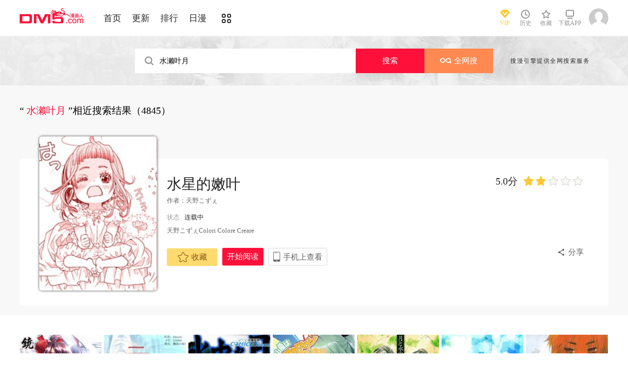

--- FILE ---
content_type: text/html; charset=utf-8
request_url: https://www.dm5.com/search?title=%E6%B0%B4%E6%BF%91%E5%8F%B6%E6%9C%88&language=1&f=2
body_size: 17559
content:
<!DOCTYPE html PUBLIC "-//W3C//DTD XHTML 1.0 Transitional//EN" "http://www.w3.org/TR/xhtml1/DTD/xhtml1-transitional.dtd">
<html xmlns="http://www.w3.org/1999/xhtml">
<head>
       <meta http-equiv="Content-Type" content="text/html; charset=utf-8" />
    <title>水濑叶月漫画_漫画搜索_动漫屋</title>
    <meta content="动漫屋是漫画搜索、在线漫画为一体的平台，同时提供多得多在线阅读、我们将会为您提供最新最全的水濑叶月漫画。" name="Description" />
    <meta content="水濑叶月,水濑叶月漫画,在线漫画" name="keywords" />
    <meta content="动漫屋:好漫画,为看漫画的人而生、dm5.com" name="Author" />
    <!--[if lt IE 9]>
            <script src="https://css122us.cdndm5.com/v202508200911/dm5/js/html5shiv.min.js"></script>
    <script src="https://css122us.cdndm5.com/v202508200911/dm5/js/respond.min.js"></script>
    <![endif]-->
    <link rel="stylesheet" href="https://css122us.cdndm5.com/v202508200911/dm5/css/style.css">
    <link rel="stylesheet" href="https://css122us.cdndm5.com/v202508200911/dm5/css/userinfo-vendor.css">
    <link rel="stylesheet" href="https://css122us.cdndm5.com/v202508200911/dm5/css/dm5_style.css" />
    <link rel="stylesheet" href="https://css122us.cdndm5.com/v202508200911/dm5/css/account.css" />
    <link rel="shortcut icon" href="https://css122us.cdndm5.com/v202508200911/dm5/images/dm5.ico" />
    <script src="https://css122us.cdndm5.com/v202508200911/dm5/js/vendor.js"></script>
    <script src="https://css122us.cdndm5.com/v202508200911/dm5/js/search.js"></script>
    <script src="https://css122us.cdndm5.com/v202508200911/dm5/js/login.js"></script>
    <script src="https://css122us.cdndm5.com/v202508200911/dm5/js/scripts.js"></script>
    <script src="https://css122us.cdndm5.com/v202508200911/dm5/js/jquery.cookie.js"></script>
    <script src="https://css122us.cdndm5.com/v202508200911/dm5/js/comics-dm5v3.js"></script>
    <script src="https://css122us.cdndm5.com/v202508200911/dm5/js/comm.js"></script>
    <script type="text/javascript">
        var isVip = false;        var isSupportPhoneRegister = false;    </script>
</head>
<body class="white">
    <!-- 页面头部 -->
    <header  class="header container-fluid ">
        <div class="container">
            <!-- 左侧logo -->
            <a href="/">
                <img class="header-logo" src="https://css122us.cdndm5.com/v202508200911/dm5/images/header-logo.png" />
            </a>
            <!-- 左侧菜单标题 -->
            <ul class="header-title">
                <li><a href="/" >首页</a></li>
                <li><a href="/manhua-new/" >更新</a></li>
                <li><a href="/manhua-rank/" >排行</a></li>
                <li><a href="/manhua-jp/"  >日漫</a></li>
                <li><a href="/manhua-list/" ><i class="icon icon-cat" style="font-size:19px;vertical-align: sub;"></i></a></li>
            </ul>
            <!-- 搜索栏 -->
            <div class="header-search">
                <!--<input id="txtKeywords" type="text" placeholder="山海逆战" data-default="山海逆战" data-isnew="1">
                <div class="header-search-list" style="display: none">
                </div>
                <a id="btnSearch" href="javascript:newsearch(1);">搜索</a>-->
            </div>
            <!-- 右侧菜单选项 -->
            <ul class="header-bar" >
                <li class="vip">
                    <a href="/vipindex/" >
                        <div class="header-vip"></div>
                        <p>VIP</p>
                    </a>
                </li>
                <li class="hover">
                    <a href="/comichistory/" data-isload="0" onmouseover="getreadhistorys(this)"target="_blank">
                        <i class="icon icon-clock"></i>
                        <p>历史</p>
                    </a>
                    <div class="hover-list">
                        <div class="block">
                            <p class="title">我看过的<a href="javascript:removereads(0);">清除记录</a></p>
                            <p class="login-title">登录后可同步云端阅读历史<a href="/login/" class="red">点击登录</a></p>
                            <ul>
                            </ul>
                            <a href="/comichistory/" class="bottom">全部历史(0)</a>
                        </div>
                        <div class="block">
                            <img src="https://css122us.cdndm5.com/v202508200911/dm5/images/readhistory-empty.png" />
                        </div>
                    </div>
                </li>
                <li class="hover">
                    <a href="/bookmarker/" data-isload="0" target="_blank">
                        <i class="icon icon-fav"></i>
                        <p>收藏</p>
                        <span class="red-sign"></span>
                    </a>
                </li>
                <li class="download">
                    <a href="/download/">
                        <i class="icon icon-down"></i>
                        <p>下载APP</p>
                    </a>
                </li>
            </ul>
            <!-- 登录头像 -->
            <div class="header_login hover">
                <a href="javascript:void(0);" class="js_header_login_btn">
                <img data-isload="0" class="header-avatar" src="https://css122us.cdndm5.com/dm5/images/mrtx.gif" ></a>
            </div>
        </div>
    </header>
    <div style="position: fixed;height: 100%;width: 100%;left: 0;top: 0;background-color: rgba(0,0,0,0.5);z-index:9999999999;display: none;" id="lb-win">
        <div class="lb-win-con" style="position:absolute;width: 100%;height: 100%;top: 0;left: 0;">
            <img src="https://css122us.cdndm5.com/v202508200911/dm5/images/dm5_gift.png" style="position: absolute;width: 100%;bottom: 0;left: 0;" onerror="$('#lb-win').hide();$('body').css('overflow', 'auto');" />
            <a href="javascript:void(0);" onclick="$('#lb-win').hide();$('body').css('overflow', 'auto');"><img src="https://css122us.cdndm5.com/v202508200911/dm5/images/top-lb-cross-pc.png" style="position: absolute;width: 3%;bottom: 0;right: 8.4%;margin-bottom: 36.2%;" /></a>
        </div>
    </div>
    <script type="text/javascript">
        function resizeLbWin(w, h){            if(window.innerHeight/window.innerWidth<h/w){                $('.lb-win-con').css('width', w*window.innerHeight/h + 'px');                $('.lb-win-con').css('left', (window.innerWidth-w*window.innerHeight/h)/2 + 'px');            }            else{                $('.lb-win-con').css('width', '100%');                $('.lb-win-con').css('left', '0px');            }        }        resizeLbWin(1440, 600);        $(window).resize(function(){            resizeLbWin(1440, 600);        });    </script>
    <div class="new-search-banner">
        <div class="container">
            <div class="new-search-input-form">
                <input id="txtKeywords" type="search" placeholder="山海逆战" data-default="山海逆战" value="水濑叶月" autocomplete="off" />
                <a id="btnSearch" class="new-search-input-form-btn-1" href="/search?title=水濑叶月&language=1" target="_self" title="搜索">搜索</a>
                <a id="btnSoman" class="new-search-input-form-btn-2" href="https://www.hisoman.com/search.html?keyword=水濑叶月" target="soman"><img src="https://css122us.cdndm5.com/v202508200911/dm5/images/soman.png" class="new-search-btn-logo" title="全网搜" />全网搜</a>
                <div class="new-search-list" style="display:none;">
                </div>
            </div>
            <p class="new-search-font">搜漫引擎提供全网搜索服务</p>
        </div>
    </div>
<link rel="stylesheet" href="https://css122us.cdndm5.com/v202508200911/dm5/css/share.css">
<section class="container-fluid bg-gray" style="overflow: visible;">
    <div class="container" style="overflow: visible;">
        <section class="box container pb20 overflow-Show">
            <header class="box-header">
                <h1>
                    <span class='small'>
                        “<span class='color-main'>
水濑叶月                        </span>”相近搜索结果（4845）                    </span>
                </h1>
            </header>
            <div class="box-body">
                <section class="mt70">
                    <div class="banner_detail_form">
                        <div class="cover">
                            <img src="https://mhfm9us.cdndm5.com/77/76309/20220312145618_180x240_21.jpg">
                        </div>
                        <div class="info">
                            <p class="title">
                                <a href="/manhua-colori-colore-creare/" title="水星的嫩叶" style="color: #252525;">水星的嫩叶</a>
                                <span class="right">
                                    <span class="score">5.0分</span>
                                    <span class="star active"></span>
                                    <span class="star active"></span>
                                    <span class="star"></span>
                                    <span class="star"></span>
                                    <span class="star"></span>
                                </span>
                            </p>
                            <p class="subtitle">
                                作者：<a href="/search?title=%e5%a4%a9%e9%87%8e%e3%81%93%e3%81%9a%e3%81%87&language=1&f=2" target="_blank">天野こずぇ</a>&nbsp;&nbsp;                            </p>
                            <p class="tip">
                                <span class="block">状态<span>连载中</span></span>
                            </p>
                            <p class="content">
                                天野こずぇColori Colore Creare                            </p>
                            <div class="bottom" style="position:relative;">
                                <a href="javascript:void(0);" onclick="SetBookmarker(0, 76309, 0, 0)" class="btn-1 btn_collection" id="btn_collection76309" mid="76309" ><i class="icon icon-fav2"></i>收藏</a>
                                <a href="/m1583299/" title="水星的嫩叶 第9话" onclick="GetFirstChapterUrl(76309,this)" class="btn-2">开始阅读</a>
                                <a href="#" class="btn-3">
                                    手机上查看                                    <span class="code">
                                        <img src="https://css122us.cdndm5.com/v202508200911/dm5/images/manhua_pc_code_1.png">
                                        <p>扫码在手机上阅读</p>
                                    </span>
                                </a>
                                <a id="share" href="javascript:void(0);" class="btn-4" onclick="$('#shareForm').toggle();">分享</a>
                                <span id="shareForm" class="shareDetail">
                                    <a href="http://service.weibo.com/share/share.php?url=http%3a%2f%2fwww.dm5.com%2fmanhua-colori-colore-creare%2f&title=%e6%b0%b4%e6%98%9f%e7%9a%84%e5%ab%a9%e5%8f%b6|%e5%a4%a9%e9%87%8e%e3%81%93%e3%81%9a%e3%81%87Colori+Colore+C...&pic=https://css122us.cdndm5.com/dm5/img/nopic.jpg" target="_blank"><img src="http://css122us.cdndm5.com/v202508200911/dm5/images/new/detail_share_1.png" alt="微博"></a>
                                    <a href="javascript:$('.weixin_div').show();$('.mask').show();"><img src="http://css122us.cdndm5.com/v202508200911/dm5/images/new/detail_share_2.png" alt="微信"></a>
                                    <a href="http://connect.qq.com/widget/shareqq/index.html?url=http%3a%2f%2fwww.dm5.com%2fmanhua-colori-colore-creare%2f&title=%e6%b0%b4%e6%98%9f%e7%9a%84%e5%ab%a9%e5%8f%b6&summary=%e5%a4%a9%e9%87%8e%e3%81%93%e3%81%9a%e3%81%87Colori+Colore+C...&pics=https://css122us.cdndm5.com/dm5/img/nopic.jpg" target="_blank"><img src="http://css122us.cdndm5.com/v202508200911/dm5/images/new/detail_share_3.png" alt="QQ"></a>
                                    <a href="http://www.douban.com/recommend/?url=http%3a%2f%2fwww.dm5.com%2fmanhua-colori-colore-creare%2f&title=%e6%b0%b4%e6%98%9f%e7%9a%84%e5%ab%a9%e5%8f%b6" target="_blank"><img src="http://css122us.cdndm5.com/v202508200911/dm5/images/new/detail_share_4.png" alt="豆瓣"></a>
                                    <span></span>
                                    <em></em>
                                </span>
                            </div>
                        </div>
                    </div>
                </section>
            </div>
            <footer></footer>
        </section>
    </div>
</section>
<section class="box container  pb40 overflow-Show ">
    <div class="box-body">
        <ul class="mh-list col7">
            <li>
                <div class="mh-item">
                    <p class="mh-cover "                       style="background-image: url(https://mhfm8us.cdndm5.com/66/65256/20201218145828_180x240_22.jpg)">
                    </p>
                    <div class="mh-item-detali">
                        <h2 class="title">
                            <a href="/manhua-jinghuashuiyue111/" title="镜花水月">镜花水月</a>
                        </h2>
                        <p class="zl">
                            <span>评分:</span><span class="mh-star-line star-2"></span>
                        </p>
                        <p class="chapter" style="white-space:nowrap;overflow:hidden;text-overflow:ellipsis;">
                            <span>完结</span><a href="/m1090750/" title="镜花水月 第1话" target="_blank">第1话 </a>
                        </p>
                    </div>
                    <div class="mh-tip-wrap">
                        <div class="mh-item-tip">
                            <a href="/manhua-jinghuashuiyue111/" title="镜花水月">
                                <p class="mh-cover tip"                                   style="background-image: url(https://mhfm2us.cdndm5.com/66/65256/20201218145852_480x369_69.jpg)">
                                </p>
                            </a>
                            <div class="mh-item-tip-detali">
                                <h2 class="title">
                                    <a href="/manhua-jinghuashuiyue111/" title="镜花水月">镜花水月</a>
                                    <span class="mh-star star-2"></span>
                                </h2>
                                <p class="author">
                                    <span>作者：</span><span>
<a href="/search?title=%e3%81%8b%e3%82%82%e3%81%9f%e3%81%be&language=1&f=2" target="_blank">かもたま</a>                                    </span>
                                </p>
                                <p class="chapter" style="white-space:nowrap;overflow:hidden;text-overflow:ellipsis;">
                                    <span>完结</span><a href="/m1090750/" title="镜花水月 第1话" target="_blank">第1话 </a>
                                </p>
                                <div class="desc">
                                    镜花水月，不过是瑞鹤的一场梦。                                </div>
                                <p>
                                    <a class="btn" href="/m1090750/" title="镜花水月 第1话" onclick="GetFirstChapterUrl(65256, this)">开始阅读</a>
                                </p>
                            </div>
                        </div>
                    </div>
                </div>
            </li>
            <li>
                <div class="mh-item">
                    <p class="mh-cover "                       style="background-image: url(https://mhfm7us.cdndm5.com/19/18211/20150424141231_180x240_16.jpg)">
                    </p>
                    <div class="mh-item-detali">
                        <h2 class="title">
                            <a href="/manhua-jinghuashuiyue/" title="镜花水月">镜花水月</a>
                        </h2>
                        <p class="zl">
                            <span>评分:</span><span class="mh-star-line star-3"></span>
                        </p>
                        <p class="chapter" style="white-space:nowrap;overflow:hidden;text-overflow:ellipsis;">
                            <span>完结</span><a href="/m820625/" title="重置版" target="_blank">重置版 </a>
                        </p>
                    </div>
                    <div class="mh-tip-wrap">
                        <div class="mh-item-tip">
                            <a href="/manhua-jinghuashuiyue/" title="镜花水月">
                                <p class="mh-cover tip"                                   style="background-image: url(https://mhfm8us.cdndm5.com/19/18211/20190516200219_480x369_54.jpg)">
                                </p>
                            </a>
                            <div class="mh-item-tip-detali">
                                <h2 class="title">
                                    <a href="/manhua-jinghuashuiyue/" title="镜花水月">镜花水月</a>
                                    <span class="mh-star star-3"></span>
                                </h2>
                                <p class="author">
                                    <span>作者：</span><span>
<a href="/search?title=mimoto+&language=1&f=2" target="_blank">mimoto </a>                                    </span>
                                </p>
                                <p class="chapter" style="white-space:nowrap;overflow:hidden;text-overflow:ellipsis;">
                                    <span>完结</span><a href="/m820625/" title="重置版" target="_blank">重置版 </a>
                                </p>
                                <div class="desc">
                                    镜花水月.漫画 ，略微有病的故事……                                </div>
                                <p>
                                    <a class="btn" href="/m820625/" title="重置版" onclick="GetFirstChapterUrl(18211, this)">开始阅读</a>
                                </p>
                            </div>
                        </div>
                    </div>
                </div>
            </li>
            <li>
                <div class="mh-item">
                    <p class="mh-cover "                       style="background-image: url(https://mhfm7us.cdndm5.com/6/5130/5130_b.jpg)">
                    </p>
                    <div class="mh-item-detali">
                        <h2 class="title">
                            <a href="/manhua-shuizhongzhiyue/" title="水中之月">水中之月</a>
                        </h2>
                        <p class="zl">
                            <span>评分:</span><span class="mh-star-line star-3"></span>
                        </p>
                        <p class="chapter" style="white-space:nowrap;overflow:hidden;text-overflow:ellipsis;">
                            <span>完结</span><a href="/m52845/" title="水中之月 第1卷" target="_blank">第1卷 </a>
                        </p>
                    </div>
                    <div class="mh-tip-wrap">
                        <div class="mh-item-tip">
                            <a href="/manhua-shuizhongzhiyue/" title="水中之月">
                                <p class="mh-cover tip"                                   style="background-image: url(https://mhfm7us.cdndm5.com/6/5130/5130_b.jpg)">
                                </p>
                            </a>
                            <div class="mh-item-tip-detali">
                                <h2 class="title">
                                    <a href="/manhua-shuizhongzhiyue/" title="水中之月">水中之月</a>
                                    <span class="mh-star star-3"></span>
                                </h2>
                                <p class="author">
                                    <span>作者：</span><span>
<a href="/search?title=%e5%9c%9f%e7%94%b0%e4%b8%96%e7%ba%aa&language=1&f=2" target="_blank">土田世纪</a>                                    </span>
                                </p>
                                <p class="chapter" style="white-space:nowrap;overflow:hidden;text-overflow:ellipsis;">
                                    <span>完结</span><a href="/m52845/" title="水中之月 第1卷" target="_blank">第1卷 </a>
                                </p>
                                <div class="desc">
                                    玉阪清跟矢泽贤治及引野与一一起长大,他们三个是好朋友,同...                                </div>
                                <p>
                                    <a class="btn" href="/m52845/" title="水中之月 第1卷" onclick="GetFirstChapterUrl(5130, this)">开始阅读</a>
                                </p>
                            </div>
                        </div>
                    </div>
                </div>
            </li>
            <li>
                <div class="mh-item">
                    <p class="mh-cover "                       style="background-image: url(https://mhfm3us.cdndm5.com/66/65374/20201224132726_180x240_20.jpg)">
                    </p>
                    <div class="mh-item-detali">
                        <h2 class="title">
                            <a href="/manhua-shanfengxiangyaojiandaopushuilai/" title="山风想要见到仆水濑">山风想要见到仆水濑</a>
                        </h2>
                        <p class="zl">
                            <span>评分:</span><span class="mh-star-line star-3"></span>
                        </p>
                        <p class="chapter" style="white-space:nowrap;overflow:hidden;text-overflow:ellipsis;">
                            <span>完结</span><a href="/m1092494/" title="山风想要见到仆水濑 第1话" target="_blank">第1话 </a>
                        </p>
                    </div>
                    <div class="mh-tip-wrap">
                        <div class="mh-item-tip">
                            <a href="/manhua-shanfengxiangyaojiandaopushuilai/" title="山风想要见到仆水濑">
                                <p class="mh-cover tip"                                   style="background-image: url(https://mhfm4us.cdndm5.com/66/65374/20201224132751_480x369_58.jpg)">
                                </p>
                            </a>
                            <div class="mh-item-tip-detali">
                                <h2 class="title">
                                    <a href="/manhua-shanfengxiangyaojiandaopushuilai/" title="山风想要见到仆水濑">山风想要见到仆水濑</a>
                                    <span class="mh-star star-3"></span>
                                </h2>
                                <p class="author">
                                    <span>作者：</span><span>
<a href="/search?title=%e5%85%94%e5%b1%8b&language=1&f=2" target="_blank">兔屋</a>                                    </span>
                                </p>
                                <p class="chapter" style="white-space:nowrap;overflow:hidden;text-overflow:ellipsis;">
                                    <span>完结</span><a href="/m1092494/" title="山风想要见到仆水濑 第1话" target="_blank">第1话 </a>
                                </p>
                                <div class="desc">
                                    山风想要见到仆水濑                                </div>
                                <p>
                                    <a class="btn" href="/m1092494/" title="山风想要见到仆水濑 第1话" onclick="GetFirstChapterUrl(65374, this)">开始阅读</a>
                                </p>
                            </div>
                        </div>
                    </div>
                </div>
            </li>
            <li>
                <div class="mh-item">
                    <p class="mh-cover "                       style="background-image: url(https://mhfm4us.cdndm5.com/41/40100/20180102181213_180x240_19.jpg)">
                    </p>
                    <div class="mh-item-detali">
                        <h2 class="title">
                            <a href="/manhua-yueyushuizhiye/" title="月与水之夜">月与水之夜</a>
                        </h2>
                        <p class="zl">
                            <span>评分:</span><span class="mh-star-line star-3"></span>
                        </p>
                        <p class="chapter" style="white-space:nowrap;overflow:hidden;text-overflow:ellipsis;">
                            <span>完结</span><a href="/m567808/" title="月与水之夜 第2卷" target="_blank">第2卷 </a>
                        </p>
                    </div>
                    <div class="mh-tip-wrap">
                        <div class="mh-item-tip">
                            <a href="/manhua-yueyushuizhiye/" title="月与水之夜">
                                <p class="mh-cover tip"                                   style="background-image: url(https://mhfm9us.cdndm5.com/41/40100/20180102181213_480x369_67.jpg)">
                                </p>
                            </a>
                            <div class="mh-item-tip-detali">
                                <h2 class="title">
                                    <a href="/manhua-yueyushuizhiye/" title="月与水之夜">月与水之夜</a>
                                    <span class="mh-star star-3"></span>
                                </h2>
                                <p class="author">
                                    <span>作者：</span><span>
<a href="/search?title=%e6%a2%b6%e5%8e%9f%e3%81%ab%e3%81%8d&language=1&f=2" target="_blank">梶原にき</a>                                    </span>
                                </p>
                                <p class="chapter" style="white-space:nowrap;overflow:hidden;text-overflow:ellipsis;">
                                    <span>完结</span><a href="/m567808/" title="月与水之夜 第2卷" target="_blank">第2卷 </a>
                                </p>
                                <div class="desc">
                                    一段羁绊的怀旧的故事                                </div>
                                <p>
                                    <a class="btn" href="/m567808/" title="月与水之夜 第2卷" onclick="GetFirstChapterUrl(40100, this)">开始阅读</a>
                                </p>
                            </div>
                        </div>
                    </div>
                </div>
            </li>
            <li>
                <div class="mh-item">
                    <p class="mh-cover "                       style="background-image: url(https://mhfm3us.cdndm5.com/75/74773/20220108153436_180x240_18.jpg)">
                    </p>
                    <div class="mh-item-detali">
                        <h2 class="title">
                            <a href="/manhua-yueyushuiguotang/" title="月与水果糖">月与水果糖</a>
                        </h2>
                        <p class="zl">
                            <span>评分:</span><span class="mh-star-line star-2"></span>
                        </p>
                        <p class="chapter" style="white-space:nowrap;overflow:hidden;text-overflow:ellipsis;">
                            <span>最新</span><a href="/m1225611/" title="月与水果糖 第1话" target="_blank">第1话 </a>
                        </p>
                    </div>
                    <div class="mh-tip-wrap">
                        <div class="mh-item-tip">
                            <a href="/manhua-yueyushuiguotang/" title="月与水果糖">
                                <p class="mh-cover tip"                                   style="background-image: url(https://mhfm7us.cdndm5.com/75/74773/20220108153457_480x369_58.jpg)">
                                </p>
                            </a>
                            <div class="mh-item-tip-detali">
                                <h2 class="title">
                                    <a href="/manhua-yueyushuiguotang/" title="月与水果糖">月与水果糖</a>
                                    <span class="mh-star star-2"></span>
                                </h2>
                                <p class="author">
                                    <span>作者：</span><span>
<a href="/search?title=%e3%82%bf%e3%82%a2%e3%83%a2&language=1&f=2" target="_blank">タアモ</a>                                    </span>
                                </p>
                                <p class="chapter" style="white-space:nowrap;overflow:hidden;text-overflow:ellipsis;">
                                    <span>最新</span><a href="/m1225611/" title="月与水果糖 第1话" target="_blank">第1话 </a>
                                </p>
                                <div class="desc">
                                    [タアモ]月与水果糖                                </div>
                                <p>
                                    <a class="btn" href="/m1225611/" title="月与水果糖 第1话" onclick="GetFirstChapterUrl(74773, this)">开始阅读</a>
                                </p>
                            </div>
                        </div>
                    </div>
                </div>
            </li>
            <li>
                <div class="mh-item">
                    <p class="mh-cover "                       style="background-image: url(https://mhfm8us.cdndm5.com/42/41995/20180508142534_180x240_13.jpg)">
                    </p>
                    <div class="mh-item-detali">
                        <h2 class="title">
                            <a href="/manhua-shuiyingsanriyue/" title="水影三日月">水影三日月</a>
                        </h2>
                        <p class="zl">
                            <span>评分:</span><span class="mh-star-line star-3"></span>
                        </p>
                        <p class="chapter" style="white-space:nowrap;overflow:hidden;text-overflow:ellipsis;">
                            <span>完结</span><a href="/m606901/" title="水影三日月 第1卷" target="_blank">第1卷 </a>
                        </p>
                    </div>
                    <div class="mh-tip-wrap">
                        <div class="mh-item-tip">
                            <a href="/manhua-shuiyingsanriyue/" title="水影三日月">
                                <p class="mh-cover tip"                                   style="background-image: url(https://mhfm8us.cdndm5.com/42/41995/20180508142606_480x369_41.jpg)">
                                </p>
                            </a>
                            <div class="mh-item-tip-detali">
                                <h2 class="title">
                                    <a href="/manhua-shuiyingsanriyue/" title="水影三日月">水影三日月</a>
                                    <span class="mh-star star-3"></span>
                                </h2>
                                <p class="author">
                                    <span>作者：</span><span>
<a href="/search?title=%e7%a7%8b%e5%90%89%e8%8f%9c%e9%b1%bc&language=1&f=2" target="_blank">秋吉菜鱼</a>                                    </span>
                                </p>
                                <p class="chapter" style="white-space:nowrap;overflow:hidden;text-overflow:ellipsis;">
                                    <span>完结</span><a href="/m606901/" title="水影三日月 第1卷" target="_blank">第1卷 </a>
                                </p>
                                <div class="desc">
                                    玲司與佑是從小到大的好朋友，友情也漸漸升華為愛情…成績...                                </div>
                                <p>
                                    <a class="btn" href="/m606901/" title="水影三日月 第1卷" onclick="GetFirstChapterUrl(41995, this)">开始阅读</a>
                                </p>
                            </div>
                        </div>
                    </div>
                </div>
            </li>
            <li>
                <div class="mh-item">
                    <p class="mh-cover "                       style="background-image: url(https://mhfm6us.cdndm5.com/40/39946/20190617151640_180x240_22.jpg)">
                    </p>
                    <div class="mh-item-detali">
                        <h2 class="title">
                            <a href="/manhua-yeyuehuayinbutianzhen/" title="叶月花音不天真">叶月花音不天真</a>
                        </h2>
                        <p class="zl">
                            <span>评分:</span><span class="mh-star-line star-3"></span>
                        </p>
                        <p class="chapter" style="white-space:nowrap;overflow:hidden;text-overflow:ellipsis;">
                            <span>完结</span><a href="/m777784/" title="叶月花音不天真 第38话" target="_blank">第38话 </a>
                        </p>
                    </div>
                    <div class="mh-tip-wrap">
                        <div class="mh-item-tip">
                            <a href="/manhua-yeyuehuayinbutianzhen/" title="叶月花音不天真">
                                <p class="mh-cover tip"                                   style="background-image: url(https://mhfm4us.cdndm5.com/40/39946/20190617151713_480x369_58.jpg)">
                                </p>
                            </a>
                            <div class="mh-item-tip-detali">
                                <h2 class="title">
                                    <a href="/manhua-yeyuehuayinbutianzhen/" title="叶月花音不天真">叶月花音不天真</a>
                                    <span class="mh-star star-3"></span>
                                </h2>
                                <p class="author">
                                    <span>作者：</span><span>
<a href="/search?title=%e3%82%b3%e3%83%90%e3%82%b7%e3%82%b3&language=1&f=2" target="_blank">コバシコ</a>                                    </span>
                                </p>
                                <p class="chapter" style="white-space:nowrap;overflow:hidden;text-overflow:ellipsis;">
                                    <span>完结</span><a href="/m777784/" title="叶月花音不天真 第38话" target="_blank">第38话 </a>
                                </p>
                                <div class="desc">
                                    校內的刻薄美少女——叶月同学偶然在保健室里咬着手指睡觉...                                </div>
                                <p>
                                    <a class="btn" href="/m777784/" title="叶月花音不天真 第38话" onclick="GetFirstChapterUrl(39946, this)">开始阅读</a>
                                </p>
                            </div>
                        </div>
                    </div>
                </div>
            </li>
            <li>
                <div class="mh-item">
                    <p class="mh-cover "                       style="background-image: url(https://mhfm7us.cdndm5.com/6/5101/5101_b.jpg)">
                    </p>
                    <div class="mh-item-detali">
                        <h2 class="title">
                            <a href="/manhua-fengshuixiansheng-dr-muzhiye/" title="风水先生Dr木之叶">风水先生Dr木之叶</a>
                        </h2>
                        <p class="zl">
                            <span>评分:</span><span class="mh-star-line star-3"></span>
                        </p>
                        <p class="chapter" style="white-space:nowrap;overflow:hidden;text-overflow:ellipsis;">
                            <span>最新</span><a href="/m52826/" title="风水先生Dr木之叶 第2卷" target="_blank">第2卷 </a>
                        </p>
                    </div>
                    <div class="mh-tip-wrap">
                        <div class="mh-item-tip">
                            <a href="/manhua-fengshuixiansheng-dr-muzhiye/" title="风水先生Dr木之叶">
                                <p class="mh-cover tip"                                   style="background-image: url(https://mhfm7us.cdndm5.com/6/5101/5101_b.jpg)">
                                </p>
                            </a>
                            <div class="mh-item-tip-detali">
                                <h2 class="title">
                                    <a href="/manhua-fengshuixiansheng-dr-muzhiye/" title="风水先生Dr木之叶">风水先生Dr木之叶</a>
                                    <span class="mh-star star-3"></span>
                                </h2>
                                <p class="author">
                                    <span>作者：</span><span>
<a href="/search?title=%e5%af%ba%e7%94%b0%e3%81%a8%e3%82%82%e3%81%ae%e3%82%8a&language=1&f=2" target="_blank">寺田とものり</a><a href="/search?title=C-SHOW&language=1&f=2" target="_blank">C-SHOW</a>                                    </span>
                                </p>
                                <p class="chapter" style="white-space:nowrap;overflow:hidden;text-overflow:ellipsis;">
                                    <span>最新</span><a href="/m52826/" title="风水先生Dr木之叶 第2卷" target="_blank">第2卷 </a>
                                </p>
                                <div class="desc">
                                    在我15岁充满希望的那年夏天，我被清秀、楚楚可怜的班长?菜...                                </div>
                                <p>
                                    <a class="btn" href="/m52826/" title="风水先生Dr木之叶 第2卷" onclick="GetFirstChapterUrl(5101, this)">开始阅读</a>
                                </p>
                            </div>
                        </div>
                    </div>
                </div>
            </li>
            <li>
                <div class="mh-item">
                    <p class="mh-cover "                       style="background-image: url(https://mhfm3us.cdndm5.com/46/45486/20181003100222_180x240_23.jpg)">
                    </p>
                    <div class="mh-item-detali">
                        <h2 class="title">
                            <a href="/manhua-8-yuedesudashui/" title="8月的苏打水">8月的苏打水</a>
                        </h2>
                        <p class="zl">
                            <span>评分:</span><span class="mh-star-line star-3"></span>
                        </p>
                        <p class="chapter" style="white-space:nowrap;overflow:hidden;text-overflow:ellipsis;">
                            <span>最新</span><a href="/m1156230/" title="番外" target="_blank">番外 </a>
                        </p>
                    </div>
                    <div class="mh-tip-wrap">
                        <div class="mh-item-tip">
                            <a href="/manhua-8-yuedesudashui/" title="8月的苏打水">
                                <p class="mh-cover tip"                                   style="background-image: url(https://mhfm8us.cdndm5.com/46/45486/20181003100301_480x369_95.jpg)">
                                </p>
                            </a>
                            <div class="mh-item-tip-detali">
                                <h2 class="title">
                                    <a href="/manhua-8-yuedesudashui/" title="8月的苏打水">8月的苏打水</a>
                                    <span class="mh-star star-3"></span>
                                </h2>
                                <p class="author">
                                    <span>作者：</span><span>
<a href="/search?title=%e3%82%b3%e3%83%9e%e3%83%84%e3%82%b7%e3%83%b3%e3%83%a4&language=1&f=2" target="_blank">コマツシンヤ</a>                                    </span>
                                </p>
                                <p class="chapter" style="white-space:nowrap;overflow:hidden;text-overflow:ellipsis;">
                                    <span>最新</span><a href="/m1156230/" title="番外" target="_blank">番外 </a>
                                </p>
                                <div class="desc">
                                    8月的苏打水漫画 ，少女海边丽莎居住在一座海边小镇，她身...                                </div>
                                <p>
                                    <a class="btn" href="/m1156230/" title="番外" onclick="GetFirstChapterUrl(45486, this)">开始阅读</a>
                                </p>
                            </div>
                        </div>
                    </div>
                </div>
            </li>
            <li>
                <div class="mh-item">
                    <p class="mh-cover "                       style="background-image: url(https://mhfm5us.cdndm5.com/81/80666/20220831192349_180x240_21.jpg)">
                    </p>
                    <div class="mh-item-detali">
                        <h2 class="title">
                            <a href="/manhua-shuizhise-yinzhiyue/" title="水之色、银之月">水之色、银之月</a>
                        </h2>
                        <p class="zl">
                            <span>评分:</span><span class="mh-star-line star-2"></span>
                        </p>
                        <p class="chapter" style="white-space:nowrap;overflow:hidden;text-overflow:ellipsis;">
                            <span>最新</span><a href="/m1650601/" title="水之色、银之月 第7话" target="_blank">第7话 </a>
                        </p>
                    </div>
                    <div class="mh-tip-wrap">
                        <div class="mh-item-tip">
                            <a href="/manhua-shuizhise-yinzhiyue/" title="水之色、银之月">
                                <p class="mh-cover tip"                                   style="background-image: url(https://mhfm1us.cdndm5.com/81/80666/20220831192446_480x369_78.jpg)">
                                </p>
                            </a>
                            <div class="mh-item-tip-detali">
                                <h2 class="title">
                                    <a href="/manhua-shuizhise-yinzhiyue/" title="水之色、银之月">水之色、银之月</a>
                                    <span class="mh-star star-2"></span>
                                </h2>
                                <p class="author">
                                    <span>作者：</span><span>
<a href="/search?title=%e5%90%89%e7%94%b0%e5%9f%ba%e5%b7%b2&language=1&f=2" target="_blank">吉田基已</a>                                    </span>
                                </p>
                                <p class="chapter" style="white-space:nowrap;overflow:hidden;text-overflow:ellipsis;">
                                    <span>最新</span><a href="/m1650601/" title="水之色、银之月 第7话" target="_blank">第7话 </a>
                                </p>
                                <div class="desc">
                                    尽管复读了两年才考进艺术大学，亚藤森如今也已是个大六学...                                </div>
                                <p>
                                    <a class="btn" href="/m1650601/" title="水之色、银之月 第7话" onclick="GetFirstChapterUrl(80666, this)">开始阅读</a>
                                </p>
                            </div>
                        </div>
                    </div>
                </div>
            </li>
            <li>
                <div class="mh-item">
                    <p class="mh-cover "                       style="background-image: url(https://mhfm6us.cdndm5.com/8/7942/7942_b.jpg)">
                    </p>
                    <div class="mh-item-detali">
                        <h2 class="title">
                            <a href="/manhua-yudanshendeyeyuexiaojie/" title="与单身的叶月小姐">与单身的叶月小姐</a>
                        </h2>
                        <p class="zl">
                            <span>评分:</span><span class="mh-star-line star-3"></span>
                        </p>
                        <p class="chapter" style="white-space:nowrap;overflow:hidden;text-overflow:ellipsis;">
                            <span>最新</span><a href="/m101496/" title="与单身的叶月小姐 第9话" target="_blank">第9话 </a>
                        </p>
                    </div>
                    <div class="mh-tip-wrap">
                        <div class="mh-item-tip">
                            <a href="/manhua-yudanshendeyeyuexiaojie/" title="与单身的叶月小姐">
                                <p class="mh-cover tip"                                   style="background-image: url(https://mhfm6us.cdndm5.com/8/7942/7942_b.jpg)">
                                </p>
                            </a>
                            <div class="mh-item-tip-detali">
                                <h2 class="title">
                                    <a href="/manhua-yudanshendeyeyuexiaojie/" title="与单身的叶月小姐">与单身的叶月小姐</a>
                                    <span class="mh-star star-3"></span>
                                </h2>
                                <p class="author">
                                    <span>作者：</span><span>
<a href="/search?title=%e9%a3%8e%e9%97%b4%e7%bb%ab%e6%9c%ab&language=1&f=2" target="_blank">风间绫末</a>                                    </span>
                                </p>
                                <p class="chapter" style="white-space:nowrap;overflow:hidden;text-overflow:ellipsis;">
                                    <span>最新</span><a href="/m101496/" title="与单身的叶月小姐 第9话" target="_blank">第9话 </a>
                                </p>
                                <div class="desc">
                                    让大家久等了！！风间绫末所画的,崭新的初恋的故事令人期待...                                </div>
                                <p>
                                    <a class="btn" href="/m101496/" title="与单身的叶月小姐 第9话" onclick="GetFirstChapterUrl(7942, this)">开始阅读</a>
                                </p>
                            </div>
                        </div>
                    </div>
                </div>
            </li>
            <li>
                <div class="mh-item">
                    <p class="mh-cover "                       style="background-image: url(https://mhfm3us.cdndm5.com/41/40368/20180118000824_180x240_24.jpg)">
                    </p>
                    <div class="mh-item-detali">
                        <h2 class="title">
                            <a href="/manhua-lailailiangmuzhuangdexinjiang/" title="濑濑良木庄的心酱">濑濑良木庄的心酱</a>
                        </h2>
                        <p class="zl">
                            <span>评分:</span><span class="mh-star-line star-3"></span>
                        </p>
                        <p class="chapter" style="white-space:nowrap;overflow:hidden;text-overflow:ellipsis;">
                            <span>最新</span><a href="/m1364953/" title="濑濑良木庄的心酱 第18话" target="_blank">第18话 </a>
                        </p>
                    </div>
                    <div class="mh-tip-wrap">
                        <div class="mh-item-tip">
                            <a href="/manhua-lailailiangmuzhuangdexinjiang/" title="濑濑良木庄的心酱">
                                <p class="mh-cover tip"                                   style="background-image: url(https://mhfm7us.cdndm5.com/41/40368/20180118000851_480x369_65.jpg)">
                                </p>
                            </a>
                            <div class="mh-item-tip-detali">
                                <h2 class="title">
                                    <a href="/manhua-lailailiangmuzhuangdexinjiang/" title="濑濑良木庄的心酱">濑濑良木庄的心酱</a>
                                    <span class="mh-star star-3"></span>
                                </h2>
                                <p class="author">
                                    <span>作者：</span><span>
<a href="/search?title=%e3%81%9d%e3%82%89%e3%81%82%e3%81%8a+&language=1&f=2" target="_blank">そらあお </a>                                    </span>
                                </p>
                                <p class="chapter" style="white-space:nowrap;overflow:hidden;text-overflow:ellipsis;">
                                    <span>最新</span><a href="/m1364953/" title="濑濑良木庄的心酱 第18话" target="_blank">第18话 </a>
                                </p>
                                <div class="desc">
                                    濑濑良木庄的心酱漫画 ，女子高中生房东的日常。向劳累的你...                                </div>
                                <p>
                                    <a class="btn" href="/m1364953/" title="濑濑良木庄的心酱 第18话" onclick="GetFirstChapterUrl(40368, this)">开始阅读</a>
                                </p>
                            </div>
                        </div>
                    </div>
                </div>
            </li>
            <li>
                <div class="mh-item">
                    <p class="mh-cover "                       style="background-image: url(https://mhfm3us.cdndm5.com/58/57519/20200214164529_180x240_19.jpg)">
                    </p>
                    <div class="mh-item-detali">
                        <h2 class="title">
                            <a href="/manhua-huanglaijun/" title="黄濑君">黄濑君</a>
                        </h2>
                        <p class="zl">
                            <span>评分:</span><span class="mh-star-line star-3"></span>
                        </p>
                        <p class="chapter" style="white-space:nowrap;overflow:hidden;text-overflow:ellipsis;">
                            <span>完结</span><a href="/m972033/" title="黄濑君 第1话" target="_blank">第1话 </a>
                        </p>
                    </div>
                    <div class="mh-tip-wrap">
                        <div class="mh-item-tip">
                            <a href="/manhua-huanglaijun/" title="黄濑君">
                                <p class="mh-cover tip"                                   style="background-image: url(https://mhfm5us.cdndm5.com/58/57519/20200214164605_480x369_58.jpg)">
                                </p>
                            </a>
                            <div class="mh-item-tip-detali">
                                <h2 class="title">
                                    <a href="/manhua-huanglaijun/" title="黄濑君">黄濑君</a>
                                    <span class="mh-star star-3"></span>
                                </h2>
                                <p class="author">
                                    <span>作者：</span><span>
<a href="/search?title=%e3%81%82%e3%81%84%e3%81%b0%e3%81%a8%e3%82%82&language=1&f=2" target="_blank">あいばとも</a>                                    </span>
                                </p>
                                <p class="chapter" style="white-space:nowrap;overflow:hidden;text-overflow:ellipsis;">
                                    <span>完结</span><a href="/m972033/" title="黄濑君 第1话" target="_blank">第1话 </a>
                                </p>
                                <div class="desc">
                                    讲的是交往考试期间的黄黑的故事
烦濑人家小黑子是要好好...                                </div>
                                <p>
                                    <a class="btn" href="/m972033/" title="黄濑君 第1话" onclick="GetFirstChapterUrl(57519, this)">开始阅读</a>
                                </p>
                            </div>
                        </div>
                    </div>
                </div>
            </li>
            <li>
                <div class="mh-item">
                    <p class="mh-cover "                       style="background-image: url(https://mhfm9us.cdndm5.com/55/54455/20191031103031_180x240_7.jpg)">
                    </p>
                    <div class="mh-item-detali">
                        <h2 class="title">
                            <a href="/manhua-zaolaidu/" title="早濑渡">早濑渡</a>
                        </h2>
                        <p class="zl">
                            <span>评分:</span><span class="mh-star-line star-3"></span>
                        </p>
                        <p class="chapter" style="white-space:nowrap;overflow:hidden;text-overflow:ellipsis;">
                            <span>完结</span><a href="/m925328/" title="早濑渡 第1话" target="_blank">第1话 </a>
                        </p>
                    </div>
                    <div class="mh-tip-wrap">
                        <div class="mh-item-tip">
                            <a href="/manhua-zaolaidu/" title="早濑渡">
                                <p class="mh-cover tip"                                   style="background-image: url(https://mhfm7us.cdndm5.com/55/54455/20191031103053_480x369_26.jpg)">
                                </p>
                            </a>
                            <div class="mh-item-tip-detali">
                                <h2 class="title">
                                    <a href="/manhua-zaolaidu/" title="早濑渡">早濑渡</a>
                                    <span class="mh-star star-3"></span>
                                </h2>
                                <p class="author">
                                    <span>作者：</span><span>
<a href="/search?title=%e3%83%93%e3%82%bf%e3%83%9f%e3%83%b3%e3%81%94%e3%81%af%e3%82%93&language=1&f=2" target="_blank">ビタミンごはん</a><a href="/search?title=%e3%81%af%e3%81%9b%e3%81%8c%e3%82%8f%e3%81%91%e3%81%84%e3%81%9f+&language=1&f=2" target="_blank">はせがわけいた </a>                                    </span>
                                </p>
                                <p class="chapter" style="white-space:nowrap;overflow:hidden;text-overflow:ellipsis;">
                                    <span>完结</span><a href="/m925328/" title="早濑渡 第1话" target="_blank">第1话 </a>
                                </p>
                                <div class="desc">
                                    幻想乡和这造物主是如此的宽容                                </div>
                                <p>
                                    <a class="btn" href="/m925328/" title="早濑渡 第1话" onclick="GetFirstChapterUrl(54455, this)">开始阅读</a>
                                </p>
                            </div>
                        </div>
                    </div>
                </div>
            </li>
            <li>
                <div class="mh-item">
                    <p class="mh-cover "                       style="background-image: url(https://mhfm2us.cdndm5.com/45/44012/20180807215945_180x240_25.jpg)">
                    </p>
                    <div class="mh-item-detali">
                        <h2 class="title">
                            <a href="/manhua-shuipingxianshangdewenyue/" title="水平线上的文月">水平线上的文月</a>
                        </h2>
                        <p class="zl">
                            <span>评分:</span><span class="mh-star-line star-3"></span>
                        </p>
                        <p class="chapter" style="white-space:nowrap;overflow:hidden;text-overflow:ellipsis;">
                            <span>完结</span><a href="/m936519/" title="水平线上的文月 第18话" target="_blank">第18话 </a>
                        </p>
                    </div>
                    <div class="mh-tip-wrap">
                        <div class="mh-item-tip">
                            <a href="/manhua-shuipingxianshangdewenyue/" title="水平线上的文月">
                                <p class="mh-cover tip"                                   style="background-image: url(https://mhfm5us.cdndm5.com/45/44012/20180807220038_480x369_44.jpg)">
                                </p>
                            </a>
                            <div class="mh-item-tip-detali">
                                <h2 class="title">
                                    <a href="/manhua-shuipingxianshangdewenyue/" title="水平线上的文月">水平线上的文月</a>
                                    <span class="mh-star star-3"></span>
                                </h2>
                                <p class="author">
                                    <span>作者：</span><span>
<a href="/search?title=%e3%81%aa%e3%81%aa%e3%81%a6%e3%82%8b&language=1&f=2" target="_blank">ななてる</a>                                    </span>
                                </p>
                                <p class="chapter" style="white-space:nowrap;overflow:hidden;text-overflow:ellipsis;">
                                    <span>完结</span><a href="/m936519/" title="水平线上的文月 第18话" target="_blank">第18话 </a>
                                </p>
                                <div class="desc">
                                    水平线上的文月漫画 ，屹立在那水平线上的是……                                </div>
                                <p>
                                    <a class="btn" href="/m936519/" title="水平线上的文月 第18话" onclick="GetFirstChapterUrl(44012, this)">开始阅读</a>
                                </p>
                            </div>
                        </div>
                    </div>
                </div>
            </li>
            <li>
                <div class="mh-item">
                    <p class="mh-cover "                       style="background-image: url(https://mhfm6us.cdndm5.com/24/23010/20160528134148_180x240_15.jpg)">
                    </p>
                    <div class="mh-item-detali">
                        <h2 class="title">
                            <a href="/manhua-siyushuiwuyuezhishi/" title="死于水无月之时">死于水无月之时</a>
                        </h2>
                        <p class="zl">
                            <span>评分:</span><span class="mh-star-line star-3"></span>
                        </p>
                        <p class="chapter" style="white-space:nowrap;overflow:hidden;text-overflow:ellipsis;">
                            <span>完结</span><a href="/m421070/" title="死于水无月之时 第10话" target="_blank">第10话 海月之叹 后</a>
                        </p>
                    </div>
                    <div class="mh-tip-wrap">
                        <div class="mh-item-tip">
                            <a href="/manhua-siyushuiwuyuezhishi/" title="死于水无月之时">
                                <p class="mh-cover tip"                                   style="background-image: url(https://mhfm5us.cdndm5.com/24/23010/20160528134435_480x369_41.jpg)">
                                </p>
                            </a>
                            <div class="mh-item-tip-detali">
                                <h2 class="title">
                                    <a href="/manhua-siyushuiwuyuezhishi/" title="死于水无月之时">死于水无月之时</a>
                                    <span class="mh-star star-3"></span>
                                </h2>
                                <p class="author">
                                    <span>作者：</span><span>
<a href="/search?title=%e6%b5%b7%e6%9c%88%e4%b8%83%e6%b5%b7+&language=1&f=2" target="_blank">海月七海 </a>                                    </span>
                                </p>
                                <p class="chapter" style="white-space:nowrap;overflow:hidden;text-overflow:ellipsis;">
                                    <span>完结</span><a href="/m421070/" title="死于水无月之时 第10话" target="_blank">第10话 海月之叹 后</a>
                                </p>
                                <div class="desc">
                                    死于水无月之时漫画 ，大战后期，因为战事吃紧，一群花季少...                                </div>
                                <p>
                                    <a class="btn" href="/m421070/" title="死于水无月之时 第10话" onclick="GetFirstChapterUrl(23010, this)">开始阅读</a>
                                </p>
                            </div>
                        </div>
                    </div>
                </div>
            </li>
            <li>
                <div class="mh-item">
                    <p class="mh-cover "                       style="background-image: url(https://mhfm1us.cdndm5.com/49/48312/20190303135025_180x240_12.jpg)">
                    </p>
                    <div class="mh-item-detali">
                        <h2 class="title">
                            <a href="/manhua-maoyaoyeyuedejiemeiqingshi/" title="猫妖叶月的姐妹情事">猫妖叶月的姐妹情事</a>
                        </h2>
                        <p class="zl">
                            <span>评分:</span><span class="mh-star-line star-3"></span>
                        </p>
                        <p class="chapter" style="white-space:nowrap;overflow:hidden;text-overflow:ellipsis;">
                            <span>完结</span><a href="/m980908/" title="猫妖叶月的姐妹情事 第17话" target="_blank">第17话 羽山叶月的姐妹情事</a>
                        </p>
                    </div>
                    <div class="mh-tip-wrap">
                        <div class="mh-item-tip">
                            <a href="/manhua-maoyaoyeyuedejiemeiqingshi/" title="猫妖叶月的姐妹情事">
                                <p class="mh-cover tip"                                   style="background-image: url(https://mhfm3us.cdndm5.com/49/48312/20190303135103_480x369_38.jpg)">
                                </p>
                            </a>
                            <div class="mh-item-tip-detali">
                                <h2 class="title">
                                    <a href="/manhua-maoyaoyeyuedejiemeiqingshi/" title="猫妖叶月的姐妹情事">猫妖叶月的姐妹情事</a>
                                    <span class="mh-star star-3"></span>
                                </h2>
                                <p class="author">
                                    <span>作者：</span><span>
<a href="/search?title=%e6%9d%be%e5%8e%9f%e5%88%9a+&language=1&f=2" target="_blank">松原刚 </a>                                    </span>
                                </p>
                                <p class="chapter" style="white-space:nowrap;overflow:hidden;text-overflow:ellipsis;">
                                    <span>完结</span><a href="/m980908/" title="猫妖叶月的姐妹情事 第17话" target="_blank">第17话 羽山叶月的姐妹情事</a>
                                </p>
                                <div class="desc">
                                    猫妖叶月的姐妹情事漫画 ，从今天开始，无论发生什么我都会...                                </div>
                                <p>
                                    <a class="btn" href="/m980908/" title="猫妖叶月的姐妹情事 第17话" onclick="GetFirstChapterUrl(48312, this)">开始阅读</a>
                                </p>
                            </div>
                        </div>
                    </div>
                </div>
            </li>
            <li>
                <div class="mh-item">
                    <p class="mh-cover "                       style="background-image: url(https://mhfm5us.cdndm5.com/14/13075/13075_b.jpg)">
                    </p>
                    <div class="mh-item-detali">
                        <h2 class="title">
                            <a href="/manhua-zbgsjhsy/" title="这不过是、镜花水月。">这不过是、镜花水月。</a>
                        </h2>
                        <p class="zl">
                            <span>评分:</span><span class="mh-star-line star-3"></span>
                        </p>
                        <p class="chapter" style="white-space:nowrap;overflow:hidden;text-overflow:ellipsis;">
                            <span>完结</span><a href="/m240350/" title="后日谈" target="_blank">后日谈 </a>
                        </p>
                    </div>
                    <div class="mh-tip-wrap">
                        <div class="mh-item-tip">
                            <a href="/manhua-zbgsjhsy/" title="这不过是、镜花水月。">
                                <p class="mh-cover tip"                                   style="background-image: url(https://mhfm5us.cdndm5.com/14/13075/20160223110104_480x369_58.jpg)">
                                </p>
                            </a>
                            <div class="mh-item-tip-detali">
                                <h2 class="title">
                                    <a href="/manhua-zbgsjhsy/" title="这不过是、镜花水月。">这不过是、镜花水月。</a>
                                    <span class="mh-star star-3"></span>
                                </h2>
                                <p class="author">
                                    <span>作者：</span><span>
<a href="/search?title=%e6%9c%aa%e5%b9%a1&language=1&f=2" target="_blank">未幡</a>                                    </span>
                                </p>
                                <p class="chapter" style="white-space:nowrap;overflow:hidden;text-overflow:ellipsis;">
                                    <span>完结</span><a href="/m240350/" title="后日谈" target="_blank">后日谈 </a>
                                </p>
                                <div class="desc">
                                    曾经的学姊都因為前辈而受过感情的伤，但他的学妹总是可以...                                </div>
                                <p>
                                    <a class="btn" href="/m240350/" title="后日谈" onclick="GetFirstChapterUrl(13075, this)">开始阅读</a>
                                </p>
                            </div>
                        </div>
                    </div>
                </div>
            </li>
            <li>
                <div class="mh-item">
                    <p class="mh-cover "                       style="background-image: url(https://mhfm8us.cdndm5.com/78/77220/20220419143821_180x240_23.jpg)">
                    </p>
                    <div class="mh-item-detali">
                        <h2 class="title">
                            <a href="/manhua-shuiwuyuejiadeweihunqi/" title="水无月家的未婚妻">水无月家的未婚妻</a>
                        </h2>
                        <p class="zl">
                            <span>评分:</span><span class="mh-star-line star-3"></span>
                        </p>
                        <p class="chapter" style="white-space:nowrap;overflow:hidden;text-overflow:ellipsis;">
                            <span>最新</span><a href="/m1746514/" title="水无月家的未婚妻 第44话" target="_blank">第44话 </a>
                        </p>
                    </div>
                    <div class="mh-tip-wrap">
                        <div class="mh-item-tip">
                            <a href="/manhua-shuiwuyuejiadeweihunqi/" title="水无月家的未婚妻">
                                <p class="mh-cover tip"                                   style="background-image: url(https://mhfm1us.cdndm5.com/78/77220/20220419143857_480x369_80.jpg)">
                                </p>
                            </a>
                            <div class="mh-item-tip-detali">
                                <h2 class="title">
                                    <a href="/manhua-shuiwuyuejiadeweihunqi/" title="水无月家的未婚妻">水无月家的未婚妻</a>
                                    <span class="mh-star star-3"></span>
                                </h2>
                                <p class="author">
                                    <span>作者：</span><span>
<a href="/search?title=%e5%8f%8b%e9%ba%bb%e7%a2%a7&language=1&f=2" target="_blank">友麻碧</a><a href="/search?title=%e6%b0%b4%e9%81%93%e3%83%81%e3%82%ab&language=1&f=2" target="_blank">水道チカ</a>                                    </span>
                                </p>
                                <p class="chapter" style="white-space:nowrap;overflow:hidden;text-overflow:ellipsis;">
                                    <span>最新</span><a href="/m1746514/" title="水无月家的未婚妻 第44话" target="_blank">第44话 </a>
                                </p>
                                <div class="desc">
                                    爹不在娘不爱的孤独少女，
求死之时被本家家主告知，
“...                                </div>
                                <p>
                                    <a class="btn" href="/m1746514/" title="水无月家的未婚妻 第44话" onclick="GetFirstChapterUrl(77220, this)">开始阅读</a>
                                </p>
                            </div>
                        </div>
                    </div>
                </div>
            </li>
            <li>
                <div class="mh-item">
                    <p class="mh-cover "                       style="background-image: url(https://mhfm4us.cdndm5.com/40/39619/20171203114126_180x240_20.jpg)">
                    </p>
                    <div class="mh-item-detali">
                        <h2 class="title">
                            <a href="/manhua-laihuneihai/" title="濑户内海">濑户内海</a>
                        </h2>
                        <p class="zl">
                            <span>评分:</span><span class="mh-star-line star-3"></span>
                        </p>
                        <p class="chapter" style="white-space:nowrap;overflow:hidden;text-overflow:ellipsis;">
                            <span>最新</span><a href="/m827681/" title="濑户内海 第10话" target="_blank">第10话 </a>
                        </p>
                    </div>
                    <div class="mh-tip-wrap">
                        <div class="mh-item-tip">
                            <a href="/manhua-laihuneihai/" title="濑户内海">
                                <p class="mh-cover tip"                                   style="background-image: url(https://mhfm5us.cdndm5.com/40/39619/20171203114155_480x369_58.jpg)">
                                </p>
                            </a>
                            <div class="mh-item-tip-detali">
                                <h2 class="title">
                                    <a href="/manhua-laihuneihai/" title="濑户内海">濑户内海</a>
                                    <span class="mh-star star-3"></span>
                                </h2>
                                <p class="author">
                                    <span>作者：</span><span>
<a href="/search?title=%e6%ad%a4%e5%85%83%e5%92%8c%e6%b4%a5%e4%b9%9f+&language=1&f=2" target="_blank">此元和津也 </a>                                    </span>
                                </p>
                                <p class="chapter" style="white-space:nowrap;overflow:hidden;text-overflow:ellipsis;">
                                    <span>最新</span><a href="/m827681/" title="濑户内海 第10话" target="_blank">第10话 </a>
                                </p>
                                <div class="desc">
                                    濑户内海漫画 ，讲述了两个高中生濑户和内海放学后在河边闲...                                </div>
                                <p>
                                    <a class="btn" href="/m827681/" title="濑户内海 第10话" onclick="GetFirstChapterUrl(39619, this)">开始阅读</a>
                                </p>
                            </div>
                        </div>
                    </div>
                </div>
            </li>
        </ul>
    </div>
    <footer>
        <div class="page-pagination pull-right mt20">
            <ul>
                <li><a href="/search?title=%e6%b0%b4%e6%bf%91%e5%8f%b6%e6%9c%88&language=1&page=1" class="active">1</a></li>
                <li><a href="/search?title=%e6%b0%b4%e6%bf%91%e5%8f%b6%e6%9c%88&language=1&page=2" >2</a></li>
                <li><a href="/search?title=%e6%b0%b4%e6%bf%91%e5%8f%b6%e6%9c%88&language=1&page=3" >3</a></li>
                <li><a href="/search?title=%e6%b0%b4%e6%bf%91%e5%8f%b6%e6%9c%88&language=1&page=4" >4</a></li>
                <li><a href="/search?title=%e6%b0%b4%e6%bf%91%e5%8f%b6%e6%9c%88&language=1&page=5" >5</a></li>
                <li><a href="/search?title=%e6%b0%b4%e6%bf%91%e5%8f%b6%e6%9c%88&language=1&page=6" >6</a></li>
                <li><a href="/search?title=%e6%b0%b4%e6%bf%91%e5%8f%b6%e6%9c%88&language=1&page=7" >7</a></li>
                <li><a href="/search?title=%e6%b0%b4%e6%bf%91%e5%8f%b6%e6%9c%88&language=1&page=8" >8</a></li>
                <li><a href="/search?title=%e6%b0%b4%e6%bf%91%e5%8f%b6%e6%9c%88&language=1&page=9" >9</a></li>
                <li><a href="/search?title=%e6%b0%b4%e6%bf%91%e5%8f%b6%e6%9c%88&language=1&page=10" >10</a></li>
                <li><a href="/search?title=%e6%b0%b4%e6%bf%91%e5%8f%b6%e6%9c%88&language=1&page=2"> > </a></li>
            </ul>
        </div>
    </footer>
</section>
<!--微信分享-->
<div class="mask"></div>
<div class="weixin_div">
    <img class="weixin_bak" src="http://css122us.cdndm5.com/v202508200911/dm5/images/new/weixin.png">
    <img class="weixin_code" src="/qrc.ashx?codetext=http%3a%2f%2fwww.dm5.com%2fmanhua-colori-colore-creare%2f" width="155" height="151">
    <a href="javascript:$('.weixin_div').hide();$('.mask').hide();"><img class="weixin_cross" src="http://css122us.cdndm5.com/v202508200911/dm5/images/new/weixin_cross.png"></a>
</div>
<ul class="index-right-float bottom">
    <!--<li><a href="javascript:void(0);" class="index-side-code"><img class="index-float-code" src="https://css122us.cdndm5.com/v202508200911/dm5/images/manhua_pc_code_1.png"></a></li>-->
    <li><a href="javascript:void(0);" class="index-side-code" onclick="$('.index-float-code').removeClass('show');"><div class="index-float-code " style="width: 130px;height: auto;"><img src="https://css122us.cdndm5.com/v202508200911/dm5/images/manhua_pc_code_2.png" style="width: 100%;"><p style="font-size: 12px;margin-top: 5px;color: #989898;">扫码下载APP</p></div></a></li>
    <li><a href="http://i.manben.com" target="_blank">上传<br>漫画</a></li>
    <li><a href="javascript:slide();" class="index-right-float-top"></a></li>
</ul>
<section class="modal-wrap" style="display: none;background-color:rgba(0,0,0,.75)">
    <div class="modal">
        <div class="modal-body login-modal" style="width:460px;padding:20px 30px;">
            <span class="close"><i class="icon icon-close"></i></span>
            <h1>登录</h1>
            <div class="account-login-form">
                <div class="form-wrap">
                    <p class="tip color-main"></p>
                    <p><input name="txt_name" type="text" autocomplete="off" value="" placeholder="您的手机号／邮箱／用户名" onblur="$(this).css({outlineWidth: 5, outlineColor: '#93b5ec'});"></p>
                    <p style="margin-bottom:15px;"><input name="txt_password" type="password" autocomplete="off" value="" placeholder="密码" onblur="$(this).css({outlineWidth: 5, outlineColor: '#93b5ec'});"></p>
                    <p class="verify">
                        <div style="width:400px;padding:0;overflow:hidden;margin-bottom:10px;font-size:14px;display:block;">
                            <div style="color:#555;height:16px;line-height:16px;margin:0 1px 8px;position:relative">
                                <label style="font-size:14px;opacity:1;position:absolute;transform:translate(0px, 0px);transition:all 0.25s ease-out 0s;vertical-align:baseline">请点击下方图片，旋转至正确方向</label>
                                <a class="rotate-refresh" style="background-position: 0% -76px;cursor:pointer;position:absolute;right:0;top:0;color:#1a66b3;text-decoration:none">换一组</a>
                            </div>
                            <div class="rotate-background" style="cursor:pointer;float:left; background-position: 0px 0px;background-repeat:no-repeat;margin:0 1px 0;height:76px;width:76px;display:block;">
                                <input type="hidden" value="0" />
                            </div>
                            <div class="rotate-background" style="cursor:pointer;float:left; background-position: -76px 0px;background-repeat:no-repeat;margin:0 1px 0;height:76px;width:76px;display:block;">
                                <input type="hidden" value="0" />
                            </div>
                            <div class="rotate-background" style="cursor:pointer;float:left; background-position: -152px 0px;background-repeat:no-repeat;margin:0 1px 0;height:76px;width:76px;display:block;">
                                <input type="hidden" value="0" />
                            </div>
                            <div class="rotate-background" style="cursor:pointer;float:left; background-position: -228px 0px;background-repeat:no-repeat;margin:0 1px 0;height:76px;width:76px;display:block;">
                                <input type="hidden" value="0" />
                            </div>
                        </div>
                        <input type="hidden" name="txt_code"  />
                    </p>
                    <p style="font-size:12px;color:#2e2d2d;margin-top:15px;">登录即代表您同意<a href="/serviceprotocol/" target="_blank" style="color:#2c58ff;">用户协议</a>和<a href="/yhxz-ysxy/" target="_blank" style="color:#2c58ff;">隐私政策</a></p>
                    <p>
                        <button id="btnLogin" class="button">立即登录</button>
                    </p>
                    <p class="options">
                        <label><input name="remember" type="checkbox" value="1">自动登录</label>
                        <span class="find-pwd"><a href="/back/">忘记密码？</a></span>
                        <span class="tabs-link pull-right"><a class="" href="/register/" target="_blank">去注册</a></span>
                    </p>
                </div>
                <dl class="three" style="display:none">
                    <dt>其他账号登录</dt>
                    <dd><span><img src="https://css122us.cdndm5.com/v202508200911/dm5/images/account-icon-facebook.png" alt=""></span></dd>
                    <dd><span><img src="https://css122us.cdndm5.com/v202508200911/dm5/images/account-icon-vk.png" alt=""></span></dd>
                    <dd><span><img src="https://css122us.cdndm5.com/v202508200911/dm5/images/account-icon-ok.png" alt=""></span></dd>
                    <dd><span><img src="https://css122us.cdndm5.com/v202508200911/dm5/images/account-icon-instagram.png" alt=""></span></dd>
                    <dd><span><img src="https://css122us.cdndm5.com/v202508200911/dm5/images/account-icon-twitter.png" alt=""></span></dd>
                    <dd><span><img src="https://css122us.cdndm5.com/v202508200911/dm5/images/account-icon-rss.png" alt=""></span></dd>
                </dl>
            </div>
        </div>
    </div>
</section>
<footer class="footer container-fluid">
    <section class="container">
        <div class="footer-left">
            <p class="footer-logo">
                <a href="/">
                    <img src="https://css122us.cdndm5.com/v202508200911/dm5/images/logo-big.png" alt="">
                </a>
            </p>
            <p class="link">
                <span><a href="/about/" target="_blank">关于我们</a></span>
                <span><a href="/help/" target="_blank">建议与投诉</a></span>
                <span><a href="/mianze/" target="_blank">版权声明</a></span>
            </p>
            <p>
Copyright (C) 2005-2022 www.dm5.com 动漫屋  All rights reserved            </p>
            <p>
            </p>
        </div>
        <div class="footer-rigth">
            <ul class="qrcode-list">
                <li>
                    <img width="100" height="100" src="https://css122us.cdndm5.com/v202508200911/dm5/images/down-qrcode-2.png" alt="">
                    <span>手机APP</span>
                </li>
                <li>
                    <img width="100" height="100" src="https://css122us.cdndm5.com/v202508200911/dm5/images/weibo.png" alt="">
                    <span>新浪微博</span>
                </li>
            </ul>
        </div>
    </section>
</footer>
<div class="alertTop_1" style="display: none;"><p id="alertTop_1"></p></div>
<div style="display:none">
    <script type="text/javascript">
        (function () {
            var ga = document.createElement('script'); ga.type = 'text/javascript'; ga.async = true;
            ga.src = "//hm.baidu.com/hm.js?fa0ea664baca46780244c3019bbfa951";
            var s = document.getElementsByTagName('script')[0]; s.parentNode.insertBefore(ga, s);
        })();
</script>
<script type="text/javascript">
        (function () {
            var ga = document.createElement('script'); ga.type = 'text/javascript'; ga.async = true;
            ga.src =('https:' == document.location.protocol ? 'https://' : 'http://') + "w.cnzz.com/c.php?id=30089965";
            var s = document.getElementsByTagName('script')[0]; s.parentNode.insertBefore(ga, s);
        })();//1277928702
    </script><!-- Google tag (gtag.js) -->
<script async src="https://www.googletagmanager.com/gtag/js?id=G-MP98J9MJ9J"></script>
<script>
  window.dataLayer = window.dataLayer || [];
  function gtag(){dataLayer.push(arguments);}
  gtag('js', new Date());

  gtag('config', 'G-MP98J9MJ9J');
</script><script type="text/javascript">
        (function () {
            var ga = document.createElement('script'); ga.type = 'text/javascript'; ga.async = true;
            ga.src = ('https:' == document.location.protocol ? 'https://' : 'http://')+"w.cnzz.com/c.php?id=30090267";
            var s = document.getElementsByTagName('script')[0]; s.parentNode.insertBefore(ga, s);
        })();//1277928762
    </script><script>
var _hmt = _hmt || [];
(function() {
  var hm = document.createElement("script");
  hm.src = "//hm.baidu.com/hm.js?6580fa76366dd7bfcf663327c0bcfbe2";
  var s = document.getElementsByTagName("script")[0]; 
  s.parentNode.insertBefore(hm, s);
})();
</script><script type="text/javascript">
var doubtfuluid=0;
        (function () {
            var ga = document.createElement('script'); ga.type = 'text/javascript'; ga.async = true;
            ga.src ='https://css122us.cdndm5.com/v202508200911/dm5/js/u-fp.min.js';
            var s = document.getElementsByTagName('script')[0]; s.parentNode.insertBefore(ga, s);
        })();
    </script></div>
</body>
</html>
<script src="https://css122us.cdndm5.com/v202508200911/dm5/js/comm.js"></script>
<script type="text/javascript">
    $(function () {        $("body").click(function (event) {            if (event.target.id != "shareForm" && event.target.id != "share") {                $("#shareForm").hide();            }        });    });</script>


--- FILE ---
content_type: text/html; charset=utf-8
request_url: https://www.dm5.com/search?title=%E6%B0%B4%E6%BF%91%E5%8F%B6%E6%9C%88&language=1&f=2/userdata.ashx?tp=20&action=doubtful&n_dl=9.7&n_et=4g&n_rtt=0&n_sd=false&fp=801e366b91f667b259786f3ccafe0df1c6e8a403eed0b6488b4348a78e37d4bd&cr=1280x720&l=en-US@posix&tz=+00&to=0&uk=17e9d98e-873d-462a-8e5a-22fef3a23b70&uId=0
body_size: 18299
content:
<!DOCTYPE html PUBLIC "-//W3C//DTD XHTML 1.0 Transitional//EN" "http://www.w3.org/TR/xhtml1/DTD/xhtml1-transitional.dtd">
<html xmlns="http://www.w3.org/1999/xhtml">
<head>
       <meta http-equiv="Content-Type" content="text/html; charset=utf-8" />
    <title>水濑叶月漫画_漫画搜索_动漫屋</title>
    <meta content="动漫屋是漫画搜索、在线漫画为一体的平台，同时提供多得多在线阅读、我们将会为您提供最新最全的水濑叶月漫画。" name="Description" />
    <meta content="水濑叶月,水濑叶月漫画,在线漫画" name="keywords" />
    <meta content="动漫屋:好漫画,为看漫画的人而生、dm5.com" name="Author" />
    <!--[if lt IE 9]>
            <script src="https://css122us.cdndm5.com/v202508200911/dm5/js/html5shiv.min.js"></script>
    <script src="https://css122us.cdndm5.com/v202508200911/dm5/js/respond.min.js"></script>
    <![endif]-->
    <link rel="stylesheet" href="https://css122us.cdndm5.com/v202508200911/dm5/css/style.css">
    <link rel="stylesheet" href="https://css122us.cdndm5.com/v202508200911/dm5/css/userinfo-vendor.css">
    <link rel="stylesheet" href="https://css122us.cdndm5.com/v202508200911/dm5/css/dm5_style.css" />
    <link rel="stylesheet" href="https://css122us.cdndm5.com/v202508200911/dm5/css/account.css" />
    <link rel="shortcut icon" href="https://css122us.cdndm5.com/v202508200911/dm5/images/dm5.ico" />
    <script src="https://css122us.cdndm5.com/v202508200911/dm5/js/vendor.js"></script>
    <script src="https://css122us.cdndm5.com/v202508200911/dm5/js/search.js"></script>
    <script src="https://css122us.cdndm5.com/v202508200911/dm5/js/login.js"></script>
    <script src="https://css122us.cdndm5.com/v202508200911/dm5/js/scripts.js"></script>
    <script src="https://css122us.cdndm5.com/v202508200911/dm5/js/jquery.cookie.js"></script>
    <script src="https://css122us.cdndm5.com/v202508200911/dm5/js/comics-dm5v3.js"></script>
    <script src="https://css122us.cdndm5.com/v202508200911/dm5/js/comm.js"></script>
    <script type="text/javascript">
        var isVip = false;        var isSupportPhoneRegister = false;    </script>
</head>
<body class="white">
    <!-- 页面头部 -->
    <header  class="header container-fluid ">
        <div class="container">
            <!-- 左侧logo -->
            <a href="/">
                <img class="header-logo" src="https://css122us.cdndm5.com/v202508200911/dm5/images/header-logo.png" />
            </a>
            <!-- 左侧菜单标题 -->
            <ul class="header-title">
                <li><a href="/" >首页</a></li>
                <li><a href="/manhua-new/" >更新</a></li>
                <li><a href="/manhua-rank/" >排行</a></li>
                <li><a href="/manhua-jp/"  >日漫</a></li>
                <li><a href="/manhua-list/" ><i class="icon icon-cat" style="font-size:19px;vertical-align: sub;"></i></a></li>
            </ul>
            <!-- 搜索栏 -->
            <div class="header-search">
                <!--<input id="txtKeywords" type="text" placeholder="山海逆战" data-default="山海逆战" data-isnew="1">
                <div class="header-search-list" style="display: none">
                </div>
                <a id="btnSearch" href="javascript:newsearch(1);">搜索</a>-->
            </div>
            <!-- 右侧菜单选项 -->
            <ul class="header-bar" >
                <li class="vip">
                    <a href="/vipindex/" >
                        <div class="header-vip"></div>
                        <p>VIP</p>
                    </a>
                </li>
                <li class="hover">
                    <a href="/comichistory/" data-isload="0" onmouseover="getreadhistorys(this)"target="_blank">
                        <i class="icon icon-clock"></i>
                        <p>历史</p>
                    </a>
                    <div class="hover-list">
                        <div class="block">
                            <p class="title">我看过的<a href="javascript:removereads(0);">清除记录</a></p>
                            <p class="login-title">登录后可同步云端阅读历史<a href="/login/" class="red">点击登录</a></p>
                            <ul>
                            </ul>
                            <a href="/comichistory/" class="bottom">全部历史(0)</a>
                        </div>
                        <div class="block">
                            <img src="https://css122us.cdndm5.com/v202508200911/dm5/images/readhistory-empty.png" />
                        </div>
                    </div>
                </li>
                <li class="hover">
                    <a href="/bookmarker/" data-isload="0" target="_blank">
                        <i class="icon icon-fav"></i>
                        <p>收藏</p>
                        <span class="red-sign"></span>
                    </a>
                </li>
                <li class="download">
                    <a href="/download/">
                        <i class="icon icon-down"></i>
                        <p>下载APP</p>
                    </a>
                </li>
            </ul>
            <!-- 登录头像 -->
            <div class="header_login hover">
                <a href="javascript:void(0);" class="js_header_login_btn">
                <img data-isload="0" class="header-avatar" src="https://css122us.cdndm5.com/dm5/images/mrtx.gif" ></a>
            </div>
        </div>
    </header>
    <div style="position: fixed;height: 100%;width: 100%;left: 0;top: 0;background-color: rgba(0,0,0,0.5);z-index:9999999999;display: none;" id="lb-win">
        <div class="lb-win-con" style="position:absolute;width: 100%;height: 100%;top: 0;left: 0;">
            <img src="https://css122us.cdndm5.com/v202508200911/dm5/images/dm5_gift.png" style="position: absolute;width: 100%;bottom: 0;left: 0;" onerror="$('#lb-win').hide();$('body').css('overflow', 'auto');" />
            <a href="javascript:void(0);" onclick="$('#lb-win').hide();$('body').css('overflow', 'auto');"><img src="https://css122us.cdndm5.com/v202508200911/dm5/images/top-lb-cross-pc.png" style="position: absolute;width: 3%;bottom: 0;right: 8.4%;margin-bottom: 36.2%;" /></a>
        </div>
    </div>
    <script type="text/javascript">
        function resizeLbWin(w, h){            if(window.innerHeight/window.innerWidth<h/w){                $('.lb-win-con').css('width', w*window.innerHeight/h + 'px');                $('.lb-win-con').css('left', (window.innerWidth-w*window.innerHeight/h)/2 + 'px');            }            else{                $('.lb-win-con').css('width', '100%');                $('.lb-win-con').css('left', '0px');            }        }        resizeLbWin(1440, 600);        $(window).resize(function(){            resizeLbWin(1440, 600);        });    </script>
    <div class="new-search-banner">
        <div class="container">
            <div class="new-search-input-form">
                <input id="txtKeywords" type="search" placeholder="山海逆战" data-default="山海逆战" value="水濑叶月" autocomplete="off" />
                <a id="btnSearch" class="new-search-input-form-btn-1" href="/search?title=水濑叶月&language=1" target="_self" title="搜索">搜索</a>
                <a id="btnSoman" class="new-search-input-form-btn-2" href="https://www.hisoman.com/search.html?keyword=水濑叶月" target="soman"><img src="https://css122us.cdndm5.com/v202508200911/dm5/images/soman.png" class="new-search-btn-logo" title="全网搜" />全网搜</a>
                <div class="new-search-list" style="display:none;">
                </div>
            </div>
            <p class="new-search-font">搜漫引擎提供全网搜索服务</p>
        </div>
    </div>
<link rel="stylesheet" href="https://css122us.cdndm5.com/v202508200911/dm5/css/share.css">
<section class="container-fluid bg-gray" style="overflow: visible;">
    <div class="container" style="overflow: visible;">
        <section class="box container pb20 overflow-Show">
            <header class="box-header">
                <h1>
                    <span class='small'>
                        “<span class='color-main'>
水濑叶月                        </span>”相近搜索结果（4845）                    </span>
                </h1>
            </header>
            <div class="box-body">
                <section class="mt70">
                    <div class="banner_detail_form">
                        <div class="cover">
                            <img src="https://mhfm9us.cdndm5.com/77/76309/20220312145618_180x240_21.jpg">
                        </div>
                        <div class="info">
                            <p class="title">
                                <a href="/manhua-colori-colore-creare/" title="水星的嫩叶" style="color: #252525;">水星的嫩叶</a>
                                <span class="right">
                                    <span class="score">5.0分</span>
                                    <span class="star active"></span>
                                    <span class="star active"></span>
                                    <span class="star"></span>
                                    <span class="star"></span>
                                    <span class="star"></span>
                                </span>
                            </p>
                            <p class="subtitle">
                                作者：<a href="/search?title=%e5%a4%a9%e9%87%8e%e3%81%93%e3%81%9a%e3%81%87&language=1&f=2" target="_blank">天野こずぇ</a>&nbsp;&nbsp;                            </p>
                            <p class="tip">
                                <span class="block">状态<span>连载中</span></span>
                            </p>
                            <p class="content">
                                天野こずぇColori Colore Creare                            </p>
                            <div class="bottom" style="position:relative;">
                                <a href="javascript:void(0);" onclick="SetBookmarker(0, 76309, 0, 0)" class="btn-1 btn_collection" id="btn_collection76309" mid="76309" ><i class="icon icon-fav2"></i>收藏</a>
                                <a href="/m1583299/" title="水星的嫩叶 第9话" onclick="GetFirstChapterUrl(76309,this)" class="btn-2">开始阅读</a>
                                <a href="#" class="btn-3">
                                    手机上查看                                    <span class="code">
                                        <img src="https://css122us.cdndm5.com/v202508200911/dm5/images/manhua_pc_code_1.png">
                                        <p>扫码在手机上阅读</p>
                                    </span>
                                </a>
                                <a id="share" href="javascript:void(0);" class="btn-4" onclick="$('#shareForm').toggle();">分享</a>
                                <span id="shareForm" class="shareDetail">
                                    <a href="http://service.weibo.com/share/share.php?url=http%3a%2f%2fwww.dm5.com%2fmanhua-colori-colore-creare%2f&title=%e6%b0%b4%e6%98%9f%e7%9a%84%e5%ab%a9%e5%8f%b6|%e5%a4%a9%e9%87%8e%e3%81%93%e3%81%9a%e3%81%87Colori+Colore+C...&pic=https://css122us.cdndm5.com/dm5/img/nopic.jpg" target="_blank"><img src="http://css122us.cdndm5.com/v202508200911/dm5/images/new/detail_share_1.png" alt="微博"></a>
                                    <a href="javascript:$('.weixin_div').show();$('.mask').show();"><img src="http://css122us.cdndm5.com/v202508200911/dm5/images/new/detail_share_2.png" alt="微信"></a>
                                    <a href="http://connect.qq.com/widget/shareqq/index.html?url=http%3a%2f%2fwww.dm5.com%2fmanhua-colori-colore-creare%2f&title=%e6%b0%b4%e6%98%9f%e7%9a%84%e5%ab%a9%e5%8f%b6&summary=%e5%a4%a9%e9%87%8e%e3%81%93%e3%81%9a%e3%81%87Colori+Colore+C...&pics=https://css122us.cdndm5.com/dm5/img/nopic.jpg" target="_blank"><img src="http://css122us.cdndm5.com/v202508200911/dm5/images/new/detail_share_3.png" alt="QQ"></a>
                                    <a href="http://www.douban.com/recommend/?url=http%3a%2f%2fwww.dm5.com%2fmanhua-colori-colore-creare%2f&title=%e6%b0%b4%e6%98%9f%e7%9a%84%e5%ab%a9%e5%8f%b6" target="_blank"><img src="http://css122us.cdndm5.com/v202508200911/dm5/images/new/detail_share_4.png" alt="豆瓣"></a>
                                    <span></span>
                                    <em></em>
                                </span>
                            </div>
                        </div>
                    </div>
                </section>
            </div>
            <footer></footer>
        </section>
    </div>
</section>
<section class="box container  pb40 overflow-Show ">
    <div class="box-body">
        <ul class="mh-list col7">
            <li>
                <div class="mh-item">
                    <p class="mh-cover "                       style="background-image: url(https://mhfm8us.cdndm5.com/66/65256/20201218145828_180x240_22.jpg)">
                    </p>
                    <div class="mh-item-detali">
                        <h2 class="title">
                            <a href="/manhua-jinghuashuiyue111/" title="镜花水月">镜花水月</a>
                        </h2>
                        <p class="zl">
                            <span>评分:</span><span class="mh-star-line star-2"></span>
                        </p>
                        <p class="chapter" style="white-space:nowrap;overflow:hidden;text-overflow:ellipsis;">
                            <span>完结</span><a href="/m1090750/" title="镜花水月 第1话" target="_blank">第1话 </a>
                        </p>
                    </div>
                    <div class="mh-tip-wrap">
                        <div class="mh-item-tip">
                            <a href="/manhua-jinghuashuiyue111/" title="镜花水月">
                                <p class="mh-cover tip"                                   style="background-image: url(https://mhfm2us.cdndm5.com/66/65256/20201218145852_480x369_69.jpg)">
                                </p>
                            </a>
                            <div class="mh-item-tip-detali">
                                <h2 class="title">
                                    <a href="/manhua-jinghuashuiyue111/" title="镜花水月">镜花水月</a>
                                    <span class="mh-star star-2"></span>
                                </h2>
                                <p class="author">
                                    <span>作者：</span><span>
<a href="/search?title=%e3%81%8b%e3%82%82%e3%81%9f%e3%81%be&language=1&f=2" target="_blank">かもたま</a>                                    </span>
                                </p>
                                <p class="chapter" style="white-space:nowrap;overflow:hidden;text-overflow:ellipsis;">
                                    <span>完结</span><a href="/m1090750/" title="镜花水月 第1话" target="_blank">第1话 </a>
                                </p>
                                <div class="desc">
                                    镜花水月，不过是瑞鹤的一场梦。                                </div>
                                <p>
                                    <a class="btn" href="/m1090750/" title="镜花水月 第1话" onclick="GetFirstChapterUrl(65256, this)">开始阅读</a>
                                </p>
                            </div>
                        </div>
                    </div>
                </div>
            </li>
            <li>
                <div class="mh-item">
                    <p class="mh-cover "                       style="background-image: url(https://mhfm7us.cdndm5.com/19/18211/20150424141231_180x240_16.jpg)">
                    </p>
                    <div class="mh-item-detali">
                        <h2 class="title">
                            <a href="/manhua-jinghuashuiyue/" title="镜花水月">镜花水月</a>
                        </h2>
                        <p class="zl">
                            <span>评分:</span><span class="mh-star-line star-3"></span>
                        </p>
                        <p class="chapter" style="white-space:nowrap;overflow:hidden;text-overflow:ellipsis;">
                            <span>完结</span><a href="/m820625/" title="重置版" target="_blank">重置版 </a>
                        </p>
                    </div>
                    <div class="mh-tip-wrap">
                        <div class="mh-item-tip">
                            <a href="/manhua-jinghuashuiyue/" title="镜花水月">
                                <p class="mh-cover tip"                                   style="background-image: url(https://mhfm8us.cdndm5.com/19/18211/20190516200219_480x369_54.jpg)">
                                </p>
                            </a>
                            <div class="mh-item-tip-detali">
                                <h2 class="title">
                                    <a href="/manhua-jinghuashuiyue/" title="镜花水月">镜花水月</a>
                                    <span class="mh-star star-3"></span>
                                </h2>
                                <p class="author">
                                    <span>作者：</span><span>
<a href="/search?title=mimoto+&language=1&f=2" target="_blank">mimoto </a>                                    </span>
                                </p>
                                <p class="chapter" style="white-space:nowrap;overflow:hidden;text-overflow:ellipsis;">
                                    <span>完结</span><a href="/m820625/" title="重置版" target="_blank">重置版 </a>
                                </p>
                                <div class="desc">
                                    镜花水月.漫画 ，略微有病的故事……                                </div>
                                <p>
                                    <a class="btn" href="/m820625/" title="重置版" onclick="GetFirstChapterUrl(18211, this)">开始阅读</a>
                                </p>
                            </div>
                        </div>
                    </div>
                </div>
            </li>
            <li>
                <div class="mh-item">
                    <p class="mh-cover "                       style="background-image: url(https://mhfm7us.cdndm5.com/6/5130/5130_b.jpg)">
                    </p>
                    <div class="mh-item-detali">
                        <h2 class="title">
                            <a href="/manhua-shuizhongzhiyue/" title="水中之月">水中之月</a>
                        </h2>
                        <p class="zl">
                            <span>评分:</span><span class="mh-star-line star-3"></span>
                        </p>
                        <p class="chapter" style="white-space:nowrap;overflow:hidden;text-overflow:ellipsis;">
                            <span>完结</span><a href="/m52845/" title="水中之月 第1卷" target="_blank">第1卷 </a>
                        </p>
                    </div>
                    <div class="mh-tip-wrap">
                        <div class="mh-item-tip">
                            <a href="/manhua-shuizhongzhiyue/" title="水中之月">
                                <p class="mh-cover tip"                                   style="background-image: url(https://mhfm7us.cdndm5.com/6/5130/5130_b.jpg)">
                                </p>
                            </a>
                            <div class="mh-item-tip-detali">
                                <h2 class="title">
                                    <a href="/manhua-shuizhongzhiyue/" title="水中之月">水中之月</a>
                                    <span class="mh-star star-3"></span>
                                </h2>
                                <p class="author">
                                    <span>作者：</span><span>
<a href="/search?title=%e5%9c%9f%e7%94%b0%e4%b8%96%e7%ba%aa&language=1&f=2" target="_blank">土田世纪</a>                                    </span>
                                </p>
                                <p class="chapter" style="white-space:nowrap;overflow:hidden;text-overflow:ellipsis;">
                                    <span>完结</span><a href="/m52845/" title="水中之月 第1卷" target="_blank">第1卷 </a>
                                </p>
                                <div class="desc">
                                    玉阪清跟矢泽贤治及引野与一一起长大,他们三个是好朋友,同...                                </div>
                                <p>
                                    <a class="btn" href="/m52845/" title="水中之月 第1卷" onclick="GetFirstChapterUrl(5130, this)">开始阅读</a>
                                </p>
                            </div>
                        </div>
                    </div>
                </div>
            </li>
            <li>
                <div class="mh-item">
                    <p class="mh-cover "                       style="background-image: url(https://mhfm3us.cdndm5.com/66/65374/20201224132726_180x240_20.jpg)">
                    </p>
                    <div class="mh-item-detali">
                        <h2 class="title">
                            <a href="/manhua-shanfengxiangyaojiandaopushuilai/" title="山风想要见到仆水濑">山风想要见到仆水濑</a>
                        </h2>
                        <p class="zl">
                            <span>评分:</span><span class="mh-star-line star-3"></span>
                        </p>
                        <p class="chapter" style="white-space:nowrap;overflow:hidden;text-overflow:ellipsis;">
                            <span>完结</span><a href="/m1092494/" title="山风想要见到仆水濑 第1话" target="_blank">第1话 </a>
                        </p>
                    </div>
                    <div class="mh-tip-wrap">
                        <div class="mh-item-tip">
                            <a href="/manhua-shanfengxiangyaojiandaopushuilai/" title="山风想要见到仆水濑">
                                <p class="mh-cover tip"                                   style="background-image: url(https://mhfm4us.cdndm5.com/66/65374/20201224132751_480x369_58.jpg)">
                                </p>
                            </a>
                            <div class="mh-item-tip-detali">
                                <h2 class="title">
                                    <a href="/manhua-shanfengxiangyaojiandaopushuilai/" title="山风想要见到仆水濑">山风想要见到仆水濑</a>
                                    <span class="mh-star star-3"></span>
                                </h2>
                                <p class="author">
                                    <span>作者：</span><span>
<a href="/search?title=%e5%85%94%e5%b1%8b&language=1&f=2" target="_blank">兔屋</a>                                    </span>
                                </p>
                                <p class="chapter" style="white-space:nowrap;overflow:hidden;text-overflow:ellipsis;">
                                    <span>完结</span><a href="/m1092494/" title="山风想要见到仆水濑 第1话" target="_blank">第1话 </a>
                                </p>
                                <div class="desc">
                                    山风想要见到仆水濑                                </div>
                                <p>
                                    <a class="btn" href="/m1092494/" title="山风想要见到仆水濑 第1话" onclick="GetFirstChapterUrl(65374, this)">开始阅读</a>
                                </p>
                            </div>
                        </div>
                    </div>
                </div>
            </li>
            <li>
                <div class="mh-item">
                    <p class="mh-cover "                       style="background-image: url(https://mhfm4us.cdndm5.com/41/40100/20180102181213_180x240_19.jpg)">
                    </p>
                    <div class="mh-item-detali">
                        <h2 class="title">
                            <a href="/manhua-yueyushuizhiye/" title="月与水之夜">月与水之夜</a>
                        </h2>
                        <p class="zl">
                            <span>评分:</span><span class="mh-star-line star-3"></span>
                        </p>
                        <p class="chapter" style="white-space:nowrap;overflow:hidden;text-overflow:ellipsis;">
                            <span>完结</span><a href="/m567808/" title="月与水之夜 第2卷" target="_blank">第2卷 </a>
                        </p>
                    </div>
                    <div class="mh-tip-wrap">
                        <div class="mh-item-tip">
                            <a href="/manhua-yueyushuizhiye/" title="月与水之夜">
                                <p class="mh-cover tip"                                   style="background-image: url(https://mhfm9us.cdndm5.com/41/40100/20180102181213_480x369_67.jpg)">
                                </p>
                            </a>
                            <div class="mh-item-tip-detali">
                                <h2 class="title">
                                    <a href="/manhua-yueyushuizhiye/" title="月与水之夜">月与水之夜</a>
                                    <span class="mh-star star-3"></span>
                                </h2>
                                <p class="author">
                                    <span>作者：</span><span>
<a href="/search?title=%e6%a2%b6%e5%8e%9f%e3%81%ab%e3%81%8d&language=1&f=2" target="_blank">梶原にき</a>                                    </span>
                                </p>
                                <p class="chapter" style="white-space:nowrap;overflow:hidden;text-overflow:ellipsis;">
                                    <span>完结</span><a href="/m567808/" title="月与水之夜 第2卷" target="_blank">第2卷 </a>
                                </p>
                                <div class="desc">
                                    一段羁绊的怀旧的故事                                </div>
                                <p>
                                    <a class="btn" href="/m567808/" title="月与水之夜 第2卷" onclick="GetFirstChapterUrl(40100, this)">开始阅读</a>
                                </p>
                            </div>
                        </div>
                    </div>
                </div>
            </li>
            <li>
                <div class="mh-item">
                    <p class="mh-cover "                       style="background-image: url(https://mhfm3us.cdndm5.com/75/74773/20220108153436_180x240_18.jpg)">
                    </p>
                    <div class="mh-item-detali">
                        <h2 class="title">
                            <a href="/manhua-yueyushuiguotang/" title="月与水果糖">月与水果糖</a>
                        </h2>
                        <p class="zl">
                            <span>评分:</span><span class="mh-star-line star-2"></span>
                        </p>
                        <p class="chapter" style="white-space:nowrap;overflow:hidden;text-overflow:ellipsis;">
                            <span>最新</span><a href="/m1225611/" title="月与水果糖 第1话" target="_blank">第1话 </a>
                        </p>
                    </div>
                    <div class="mh-tip-wrap">
                        <div class="mh-item-tip">
                            <a href="/manhua-yueyushuiguotang/" title="月与水果糖">
                                <p class="mh-cover tip"                                   style="background-image: url(https://mhfm7us.cdndm5.com/75/74773/20220108153457_480x369_58.jpg)">
                                </p>
                            </a>
                            <div class="mh-item-tip-detali">
                                <h2 class="title">
                                    <a href="/manhua-yueyushuiguotang/" title="月与水果糖">月与水果糖</a>
                                    <span class="mh-star star-2"></span>
                                </h2>
                                <p class="author">
                                    <span>作者：</span><span>
<a href="/search?title=%e3%82%bf%e3%82%a2%e3%83%a2&language=1&f=2" target="_blank">タアモ</a>                                    </span>
                                </p>
                                <p class="chapter" style="white-space:nowrap;overflow:hidden;text-overflow:ellipsis;">
                                    <span>最新</span><a href="/m1225611/" title="月与水果糖 第1话" target="_blank">第1话 </a>
                                </p>
                                <div class="desc">
                                    [タアモ]月与水果糖                                </div>
                                <p>
                                    <a class="btn" href="/m1225611/" title="月与水果糖 第1话" onclick="GetFirstChapterUrl(74773, this)">开始阅读</a>
                                </p>
                            </div>
                        </div>
                    </div>
                </div>
            </li>
            <li>
                <div class="mh-item">
                    <p class="mh-cover "                       style="background-image: url(https://mhfm8us.cdndm5.com/42/41995/20180508142534_180x240_13.jpg)">
                    </p>
                    <div class="mh-item-detali">
                        <h2 class="title">
                            <a href="/manhua-shuiyingsanriyue/" title="水影三日月">水影三日月</a>
                        </h2>
                        <p class="zl">
                            <span>评分:</span><span class="mh-star-line star-3"></span>
                        </p>
                        <p class="chapter" style="white-space:nowrap;overflow:hidden;text-overflow:ellipsis;">
                            <span>完结</span><a href="/m606901/" title="水影三日月 第1卷" target="_blank">第1卷 </a>
                        </p>
                    </div>
                    <div class="mh-tip-wrap">
                        <div class="mh-item-tip">
                            <a href="/manhua-shuiyingsanriyue/" title="水影三日月">
                                <p class="mh-cover tip"                                   style="background-image: url(https://mhfm8us.cdndm5.com/42/41995/20180508142606_480x369_41.jpg)">
                                </p>
                            </a>
                            <div class="mh-item-tip-detali">
                                <h2 class="title">
                                    <a href="/manhua-shuiyingsanriyue/" title="水影三日月">水影三日月</a>
                                    <span class="mh-star star-3"></span>
                                </h2>
                                <p class="author">
                                    <span>作者：</span><span>
<a href="/search?title=%e7%a7%8b%e5%90%89%e8%8f%9c%e9%b1%bc&language=1&f=2" target="_blank">秋吉菜鱼</a>                                    </span>
                                </p>
                                <p class="chapter" style="white-space:nowrap;overflow:hidden;text-overflow:ellipsis;">
                                    <span>完结</span><a href="/m606901/" title="水影三日月 第1卷" target="_blank">第1卷 </a>
                                </p>
                                <div class="desc">
                                    玲司與佑是從小到大的好朋友，友情也漸漸升華為愛情…成績...                                </div>
                                <p>
                                    <a class="btn" href="/m606901/" title="水影三日月 第1卷" onclick="GetFirstChapterUrl(41995, this)">开始阅读</a>
                                </p>
                            </div>
                        </div>
                    </div>
                </div>
            </li>
            <li>
                <div class="mh-item">
                    <p class="mh-cover "                       style="background-image: url(https://mhfm6us.cdndm5.com/40/39946/20190617151640_180x240_22.jpg)">
                    </p>
                    <div class="mh-item-detali">
                        <h2 class="title">
                            <a href="/manhua-yeyuehuayinbutianzhen/" title="叶月花音不天真">叶月花音不天真</a>
                        </h2>
                        <p class="zl">
                            <span>评分:</span><span class="mh-star-line star-3"></span>
                        </p>
                        <p class="chapter" style="white-space:nowrap;overflow:hidden;text-overflow:ellipsis;">
                            <span>完结</span><a href="/m777784/" title="叶月花音不天真 第38话" target="_blank">第38话 </a>
                        </p>
                    </div>
                    <div class="mh-tip-wrap">
                        <div class="mh-item-tip">
                            <a href="/manhua-yeyuehuayinbutianzhen/" title="叶月花音不天真">
                                <p class="mh-cover tip"                                   style="background-image: url(https://mhfm4us.cdndm5.com/40/39946/20190617151713_480x369_58.jpg)">
                                </p>
                            </a>
                            <div class="mh-item-tip-detali">
                                <h2 class="title">
                                    <a href="/manhua-yeyuehuayinbutianzhen/" title="叶月花音不天真">叶月花音不天真</a>
                                    <span class="mh-star star-3"></span>
                                </h2>
                                <p class="author">
                                    <span>作者：</span><span>
<a href="/search?title=%e3%82%b3%e3%83%90%e3%82%b7%e3%82%b3&language=1&f=2" target="_blank">コバシコ</a>                                    </span>
                                </p>
                                <p class="chapter" style="white-space:nowrap;overflow:hidden;text-overflow:ellipsis;">
                                    <span>完结</span><a href="/m777784/" title="叶月花音不天真 第38话" target="_blank">第38话 </a>
                                </p>
                                <div class="desc">
                                    校內的刻薄美少女——叶月同学偶然在保健室里咬着手指睡觉...                                </div>
                                <p>
                                    <a class="btn" href="/m777784/" title="叶月花音不天真 第38话" onclick="GetFirstChapterUrl(39946, this)">开始阅读</a>
                                </p>
                            </div>
                        </div>
                    </div>
                </div>
            </li>
            <li>
                <div class="mh-item">
                    <p class="mh-cover "                       style="background-image: url(https://mhfm7us.cdndm5.com/6/5101/5101_b.jpg)">
                    </p>
                    <div class="mh-item-detali">
                        <h2 class="title">
                            <a href="/manhua-fengshuixiansheng-dr-muzhiye/" title="风水先生Dr木之叶">风水先生Dr木之叶</a>
                        </h2>
                        <p class="zl">
                            <span>评分:</span><span class="mh-star-line star-3"></span>
                        </p>
                        <p class="chapter" style="white-space:nowrap;overflow:hidden;text-overflow:ellipsis;">
                            <span>最新</span><a href="/m52826/" title="风水先生Dr木之叶 第2卷" target="_blank">第2卷 </a>
                        </p>
                    </div>
                    <div class="mh-tip-wrap">
                        <div class="mh-item-tip">
                            <a href="/manhua-fengshuixiansheng-dr-muzhiye/" title="风水先生Dr木之叶">
                                <p class="mh-cover tip"                                   style="background-image: url(https://mhfm7us.cdndm5.com/6/5101/5101_b.jpg)">
                                </p>
                            </a>
                            <div class="mh-item-tip-detali">
                                <h2 class="title">
                                    <a href="/manhua-fengshuixiansheng-dr-muzhiye/" title="风水先生Dr木之叶">风水先生Dr木之叶</a>
                                    <span class="mh-star star-3"></span>
                                </h2>
                                <p class="author">
                                    <span>作者：</span><span>
<a href="/search?title=%e5%af%ba%e7%94%b0%e3%81%a8%e3%82%82%e3%81%ae%e3%82%8a&language=1&f=2" target="_blank">寺田とものり</a><a href="/search?title=C-SHOW&language=1&f=2" target="_blank">C-SHOW</a>                                    </span>
                                </p>
                                <p class="chapter" style="white-space:nowrap;overflow:hidden;text-overflow:ellipsis;">
                                    <span>最新</span><a href="/m52826/" title="风水先生Dr木之叶 第2卷" target="_blank">第2卷 </a>
                                </p>
                                <div class="desc">
                                    在我15岁充满希望的那年夏天，我被清秀、楚楚可怜的班长?菜...                                </div>
                                <p>
                                    <a class="btn" href="/m52826/" title="风水先生Dr木之叶 第2卷" onclick="GetFirstChapterUrl(5101, this)">开始阅读</a>
                                </p>
                            </div>
                        </div>
                    </div>
                </div>
            </li>
            <li>
                <div class="mh-item">
                    <p class="mh-cover "                       style="background-image: url(https://mhfm3us.cdndm5.com/46/45486/20181003100222_180x240_23.jpg)">
                    </p>
                    <div class="mh-item-detali">
                        <h2 class="title">
                            <a href="/manhua-8-yuedesudashui/" title="8月的苏打水">8月的苏打水</a>
                        </h2>
                        <p class="zl">
                            <span>评分:</span><span class="mh-star-line star-3"></span>
                        </p>
                        <p class="chapter" style="white-space:nowrap;overflow:hidden;text-overflow:ellipsis;">
                            <span>最新</span><a href="/m1156230/" title="番外" target="_blank">番外 </a>
                        </p>
                    </div>
                    <div class="mh-tip-wrap">
                        <div class="mh-item-tip">
                            <a href="/manhua-8-yuedesudashui/" title="8月的苏打水">
                                <p class="mh-cover tip"                                   style="background-image: url(https://mhfm8us.cdndm5.com/46/45486/20181003100301_480x369_95.jpg)">
                                </p>
                            </a>
                            <div class="mh-item-tip-detali">
                                <h2 class="title">
                                    <a href="/manhua-8-yuedesudashui/" title="8月的苏打水">8月的苏打水</a>
                                    <span class="mh-star star-3"></span>
                                </h2>
                                <p class="author">
                                    <span>作者：</span><span>
<a href="/search?title=%e3%82%b3%e3%83%9e%e3%83%84%e3%82%b7%e3%83%b3%e3%83%a4&language=1&f=2" target="_blank">コマツシンヤ</a>                                    </span>
                                </p>
                                <p class="chapter" style="white-space:nowrap;overflow:hidden;text-overflow:ellipsis;">
                                    <span>最新</span><a href="/m1156230/" title="番外" target="_blank">番外 </a>
                                </p>
                                <div class="desc">
                                    8月的苏打水漫画 ，少女海边丽莎居住在一座海边小镇，她身...                                </div>
                                <p>
                                    <a class="btn" href="/m1156230/" title="番外" onclick="GetFirstChapterUrl(45486, this)">开始阅读</a>
                                </p>
                            </div>
                        </div>
                    </div>
                </div>
            </li>
            <li>
                <div class="mh-item">
                    <p class="mh-cover "                       style="background-image: url(https://mhfm5us.cdndm5.com/81/80666/20220831192349_180x240_21.jpg)">
                    </p>
                    <div class="mh-item-detali">
                        <h2 class="title">
                            <a href="/manhua-shuizhise-yinzhiyue/" title="水之色、银之月">水之色、银之月</a>
                        </h2>
                        <p class="zl">
                            <span>评分:</span><span class="mh-star-line star-2"></span>
                        </p>
                        <p class="chapter" style="white-space:nowrap;overflow:hidden;text-overflow:ellipsis;">
                            <span>最新</span><a href="/m1650601/" title="水之色、银之月 第7话" target="_blank">第7话 </a>
                        </p>
                    </div>
                    <div class="mh-tip-wrap">
                        <div class="mh-item-tip">
                            <a href="/manhua-shuizhise-yinzhiyue/" title="水之色、银之月">
                                <p class="mh-cover tip"                                   style="background-image: url(https://mhfm1us.cdndm5.com/81/80666/20220831192446_480x369_78.jpg)">
                                </p>
                            </a>
                            <div class="mh-item-tip-detali">
                                <h2 class="title">
                                    <a href="/manhua-shuizhise-yinzhiyue/" title="水之色、银之月">水之色、银之月</a>
                                    <span class="mh-star star-2"></span>
                                </h2>
                                <p class="author">
                                    <span>作者：</span><span>
<a href="/search?title=%e5%90%89%e7%94%b0%e5%9f%ba%e5%b7%b2&language=1&f=2" target="_blank">吉田基已</a>                                    </span>
                                </p>
                                <p class="chapter" style="white-space:nowrap;overflow:hidden;text-overflow:ellipsis;">
                                    <span>最新</span><a href="/m1650601/" title="水之色、银之月 第7话" target="_blank">第7话 </a>
                                </p>
                                <div class="desc">
                                    尽管复读了两年才考进艺术大学，亚藤森如今也已是个大六学...                                </div>
                                <p>
                                    <a class="btn" href="/m1650601/" title="水之色、银之月 第7话" onclick="GetFirstChapterUrl(80666, this)">开始阅读</a>
                                </p>
                            </div>
                        </div>
                    </div>
                </div>
            </li>
            <li>
                <div class="mh-item">
                    <p class="mh-cover "                       style="background-image: url(https://mhfm6us.cdndm5.com/8/7942/7942_b.jpg)">
                    </p>
                    <div class="mh-item-detali">
                        <h2 class="title">
                            <a href="/manhua-yudanshendeyeyuexiaojie/" title="与单身的叶月小姐">与单身的叶月小姐</a>
                        </h2>
                        <p class="zl">
                            <span>评分:</span><span class="mh-star-line star-3"></span>
                        </p>
                        <p class="chapter" style="white-space:nowrap;overflow:hidden;text-overflow:ellipsis;">
                            <span>最新</span><a href="/m101496/" title="与单身的叶月小姐 第9话" target="_blank">第9话 </a>
                        </p>
                    </div>
                    <div class="mh-tip-wrap">
                        <div class="mh-item-tip">
                            <a href="/manhua-yudanshendeyeyuexiaojie/" title="与单身的叶月小姐">
                                <p class="mh-cover tip"                                   style="background-image: url(https://mhfm6us.cdndm5.com/8/7942/7942_b.jpg)">
                                </p>
                            </a>
                            <div class="mh-item-tip-detali">
                                <h2 class="title">
                                    <a href="/manhua-yudanshendeyeyuexiaojie/" title="与单身的叶月小姐">与单身的叶月小姐</a>
                                    <span class="mh-star star-3"></span>
                                </h2>
                                <p class="author">
                                    <span>作者：</span><span>
<a href="/search?title=%e9%a3%8e%e9%97%b4%e7%bb%ab%e6%9c%ab&language=1&f=2" target="_blank">风间绫末</a>                                    </span>
                                </p>
                                <p class="chapter" style="white-space:nowrap;overflow:hidden;text-overflow:ellipsis;">
                                    <span>最新</span><a href="/m101496/" title="与单身的叶月小姐 第9话" target="_blank">第9话 </a>
                                </p>
                                <div class="desc">
                                    让大家久等了！！风间绫末所画的,崭新的初恋的故事令人期待...                                </div>
                                <p>
                                    <a class="btn" href="/m101496/" title="与单身的叶月小姐 第9话" onclick="GetFirstChapterUrl(7942, this)">开始阅读</a>
                                </p>
                            </div>
                        </div>
                    </div>
                </div>
            </li>
            <li>
                <div class="mh-item">
                    <p class="mh-cover "                       style="background-image: url(https://mhfm3us.cdndm5.com/41/40368/20180118000824_180x240_24.jpg)">
                    </p>
                    <div class="mh-item-detali">
                        <h2 class="title">
                            <a href="/manhua-lailailiangmuzhuangdexinjiang/" title="濑濑良木庄的心酱">濑濑良木庄的心酱</a>
                        </h2>
                        <p class="zl">
                            <span>评分:</span><span class="mh-star-line star-3"></span>
                        </p>
                        <p class="chapter" style="white-space:nowrap;overflow:hidden;text-overflow:ellipsis;">
                            <span>最新</span><a href="/m1364953/" title="濑濑良木庄的心酱 第18话" target="_blank">第18话 </a>
                        </p>
                    </div>
                    <div class="mh-tip-wrap">
                        <div class="mh-item-tip">
                            <a href="/manhua-lailailiangmuzhuangdexinjiang/" title="濑濑良木庄的心酱">
                                <p class="mh-cover tip"                                   style="background-image: url(https://mhfm7us.cdndm5.com/41/40368/20180118000851_480x369_65.jpg)">
                                </p>
                            </a>
                            <div class="mh-item-tip-detali">
                                <h2 class="title">
                                    <a href="/manhua-lailailiangmuzhuangdexinjiang/" title="濑濑良木庄的心酱">濑濑良木庄的心酱</a>
                                    <span class="mh-star star-3"></span>
                                </h2>
                                <p class="author">
                                    <span>作者：</span><span>
<a href="/search?title=%e3%81%9d%e3%82%89%e3%81%82%e3%81%8a+&language=1&f=2" target="_blank">そらあお </a>                                    </span>
                                </p>
                                <p class="chapter" style="white-space:nowrap;overflow:hidden;text-overflow:ellipsis;">
                                    <span>最新</span><a href="/m1364953/" title="濑濑良木庄的心酱 第18话" target="_blank">第18话 </a>
                                </p>
                                <div class="desc">
                                    濑濑良木庄的心酱漫画 ，女子高中生房东的日常。向劳累的你...                                </div>
                                <p>
                                    <a class="btn" href="/m1364953/" title="濑濑良木庄的心酱 第18话" onclick="GetFirstChapterUrl(40368, this)">开始阅读</a>
                                </p>
                            </div>
                        </div>
                    </div>
                </div>
            </li>
            <li>
                <div class="mh-item">
                    <p class="mh-cover "                       style="background-image: url(https://mhfm3us.cdndm5.com/58/57519/20200214164529_180x240_19.jpg)">
                    </p>
                    <div class="mh-item-detali">
                        <h2 class="title">
                            <a href="/manhua-huanglaijun/" title="黄濑君">黄濑君</a>
                        </h2>
                        <p class="zl">
                            <span>评分:</span><span class="mh-star-line star-3"></span>
                        </p>
                        <p class="chapter" style="white-space:nowrap;overflow:hidden;text-overflow:ellipsis;">
                            <span>完结</span><a href="/m972033/" title="黄濑君 第1话" target="_blank">第1话 </a>
                        </p>
                    </div>
                    <div class="mh-tip-wrap">
                        <div class="mh-item-tip">
                            <a href="/manhua-huanglaijun/" title="黄濑君">
                                <p class="mh-cover tip"                                   style="background-image: url(https://mhfm5us.cdndm5.com/58/57519/20200214164605_480x369_58.jpg)">
                                </p>
                            </a>
                            <div class="mh-item-tip-detali">
                                <h2 class="title">
                                    <a href="/manhua-huanglaijun/" title="黄濑君">黄濑君</a>
                                    <span class="mh-star star-3"></span>
                                </h2>
                                <p class="author">
                                    <span>作者：</span><span>
<a href="/search?title=%e3%81%82%e3%81%84%e3%81%b0%e3%81%a8%e3%82%82&language=1&f=2" target="_blank">あいばとも</a>                                    </span>
                                </p>
                                <p class="chapter" style="white-space:nowrap;overflow:hidden;text-overflow:ellipsis;">
                                    <span>完结</span><a href="/m972033/" title="黄濑君 第1话" target="_blank">第1话 </a>
                                </p>
                                <div class="desc">
                                    讲的是交往考试期间的黄黑的故事
烦濑人家小黑子是要好好...                                </div>
                                <p>
                                    <a class="btn" href="/m972033/" title="黄濑君 第1话" onclick="GetFirstChapterUrl(57519, this)">开始阅读</a>
                                </p>
                            </div>
                        </div>
                    </div>
                </div>
            </li>
            <li>
                <div class="mh-item">
                    <p class="mh-cover "                       style="background-image: url(https://mhfm9us.cdndm5.com/55/54455/20191031103031_180x240_7.jpg)">
                    </p>
                    <div class="mh-item-detali">
                        <h2 class="title">
                            <a href="/manhua-zaolaidu/" title="早濑渡">早濑渡</a>
                        </h2>
                        <p class="zl">
                            <span>评分:</span><span class="mh-star-line star-3"></span>
                        </p>
                        <p class="chapter" style="white-space:nowrap;overflow:hidden;text-overflow:ellipsis;">
                            <span>完结</span><a href="/m925328/" title="早濑渡 第1话" target="_blank">第1话 </a>
                        </p>
                    </div>
                    <div class="mh-tip-wrap">
                        <div class="mh-item-tip">
                            <a href="/manhua-zaolaidu/" title="早濑渡">
                                <p class="mh-cover tip"                                   style="background-image: url(https://mhfm7us.cdndm5.com/55/54455/20191031103053_480x369_26.jpg)">
                                </p>
                            </a>
                            <div class="mh-item-tip-detali">
                                <h2 class="title">
                                    <a href="/manhua-zaolaidu/" title="早濑渡">早濑渡</a>
                                    <span class="mh-star star-3"></span>
                                </h2>
                                <p class="author">
                                    <span>作者：</span><span>
<a href="/search?title=%e3%83%93%e3%82%bf%e3%83%9f%e3%83%b3%e3%81%94%e3%81%af%e3%82%93&language=1&f=2" target="_blank">ビタミンごはん</a><a href="/search?title=%e3%81%af%e3%81%9b%e3%81%8c%e3%82%8f%e3%81%91%e3%81%84%e3%81%9f+&language=1&f=2" target="_blank">はせがわけいた </a>                                    </span>
                                </p>
                                <p class="chapter" style="white-space:nowrap;overflow:hidden;text-overflow:ellipsis;">
                                    <span>完结</span><a href="/m925328/" title="早濑渡 第1话" target="_blank">第1话 </a>
                                </p>
                                <div class="desc">
                                    幻想乡和这造物主是如此的宽容                                </div>
                                <p>
                                    <a class="btn" href="/m925328/" title="早濑渡 第1话" onclick="GetFirstChapterUrl(54455, this)">开始阅读</a>
                                </p>
                            </div>
                        </div>
                    </div>
                </div>
            </li>
            <li>
                <div class="mh-item">
                    <p class="mh-cover "                       style="background-image: url(https://mhfm2us.cdndm5.com/45/44012/20180807215945_180x240_25.jpg)">
                    </p>
                    <div class="mh-item-detali">
                        <h2 class="title">
                            <a href="/manhua-shuipingxianshangdewenyue/" title="水平线上的文月">水平线上的文月</a>
                        </h2>
                        <p class="zl">
                            <span>评分:</span><span class="mh-star-line star-3"></span>
                        </p>
                        <p class="chapter" style="white-space:nowrap;overflow:hidden;text-overflow:ellipsis;">
                            <span>完结</span><a href="/m936519/" title="水平线上的文月 第18话" target="_blank">第18话 </a>
                        </p>
                    </div>
                    <div class="mh-tip-wrap">
                        <div class="mh-item-tip">
                            <a href="/manhua-shuipingxianshangdewenyue/" title="水平线上的文月">
                                <p class="mh-cover tip"                                   style="background-image: url(https://mhfm5us.cdndm5.com/45/44012/20180807220038_480x369_44.jpg)">
                                </p>
                            </a>
                            <div class="mh-item-tip-detali">
                                <h2 class="title">
                                    <a href="/manhua-shuipingxianshangdewenyue/" title="水平线上的文月">水平线上的文月</a>
                                    <span class="mh-star star-3"></span>
                                </h2>
                                <p class="author">
                                    <span>作者：</span><span>
<a href="/search?title=%e3%81%aa%e3%81%aa%e3%81%a6%e3%82%8b&language=1&f=2" target="_blank">ななてる</a>                                    </span>
                                </p>
                                <p class="chapter" style="white-space:nowrap;overflow:hidden;text-overflow:ellipsis;">
                                    <span>完结</span><a href="/m936519/" title="水平线上的文月 第18话" target="_blank">第18话 </a>
                                </p>
                                <div class="desc">
                                    水平线上的文月漫画 ，屹立在那水平线上的是……                                </div>
                                <p>
                                    <a class="btn" href="/m936519/" title="水平线上的文月 第18话" onclick="GetFirstChapterUrl(44012, this)">开始阅读</a>
                                </p>
                            </div>
                        </div>
                    </div>
                </div>
            </li>
            <li>
                <div class="mh-item">
                    <p class="mh-cover "                       style="background-image: url(https://mhfm6us.cdndm5.com/24/23010/20160528134148_180x240_15.jpg)">
                    </p>
                    <div class="mh-item-detali">
                        <h2 class="title">
                            <a href="/manhua-siyushuiwuyuezhishi/" title="死于水无月之时">死于水无月之时</a>
                        </h2>
                        <p class="zl">
                            <span>评分:</span><span class="mh-star-line star-3"></span>
                        </p>
                        <p class="chapter" style="white-space:nowrap;overflow:hidden;text-overflow:ellipsis;">
                            <span>完结</span><a href="/m421070/" title="死于水无月之时 第10话" target="_blank">第10话 海月之叹 后</a>
                        </p>
                    </div>
                    <div class="mh-tip-wrap">
                        <div class="mh-item-tip">
                            <a href="/manhua-siyushuiwuyuezhishi/" title="死于水无月之时">
                                <p class="mh-cover tip"                                   style="background-image: url(https://mhfm5us.cdndm5.com/24/23010/20160528134435_480x369_41.jpg)">
                                </p>
                            </a>
                            <div class="mh-item-tip-detali">
                                <h2 class="title">
                                    <a href="/manhua-siyushuiwuyuezhishi/" title="死于水无月之时">死于水无月之时</a>
                                    <span class="mh-star star-3"></span>
                                </h2>
                                <p class="author">
                                    <span>作者：</span><span>
<a href="/search?title=%e6%b5%b7%e6%9c%88%e4%b8%83%e6%b5%b7+&language=1&f=2" target="_blank">海月七海 </a>                                    </span>
                                </p>
                                <p class="chapter" style="white-space:nowrap;overflow:hidden;text-overflow:ellipsis;">
                                    <span>完结</span><a href="/m421070/" title="死于水无月之时 第10话" target="_blank">第10话 海月之叹 后</a>
                                </p>
                                <div class="desc">
                                    死于水无月之时漫画 ，大战后期，因为战事吃紧，一群花季少...                                </div>
                                <p>
                                    <a class="btn" href="/m421070/" title="死于水无月之时 第10话" onclick="GetFirstChapterUrl(23010, this)">开始阅读</a>
                                </p>
                            </div>
                        </div>
                    </div>
                </div>
            </li>
            <li>
                <div class="mh-item">
                    <p class="mh-cover "                       style="background-image: url(https://mhfm1us.cdndm5.com/49/48312/20190303135025_180x240_12.jpg)">
                    </p>
                    <div class="mh-item-detali">
                        <h2 class="title">
                            <a href="/manhua-maoyaoyeyuedejiemeiqingshi/" title="猫妖叶月的姐妹情事">猫妖叶月的姐妹情事</a>
                        </h2>
                        <p class="zl">
                            <span>评分:</span><span class="mh-star-line star-3"></span>
                        </p>
                        <p class="chapter" style="white-space:nowrap;overflow:hidden;text-overflow:ellipsis;">
                            <span>完结</span><a href="/m980908/" title="猫妖叶月的姐妹情事 第17话" target="_blank">第17话 羽山叶月的姐妹情事</a>
                        </p>
                    </div>
                    <div class="mh-tip-wrap">
                        <div class="mh-item-tip">
                            <a href="/manhua-maoyaoyeyuedejiemeiqingshi/" title="猫妖叶月的姐妹情事">
                                <p class="mh-cover tip"                                   style="background-image: url(https://mhfm3us.cdndm5.com/49/48312/20190303135103_480x369_38.jpg)">
                                </p>
                            </a>
                            <div class="mh-item-tip-detali">
                                <h2 class="title">
                                    <a href="/manhua-maoyaoyeyuedejiemeiqingshi/" title="猫妖叶月的姐妹情事">猫妖叶月的姐妹情事</a>
                                    <span class="mh-star star-3"></span>
                                </h2>
                                <p class="author">
                                    <span>作者：</span><span>
<a href="/search?title=%e6%9d%be%e5%8e%9f%e5%88%9a+&language=1&f=2" target="_blank">松原刚 </a>                                    </span>
                                </p>
                                <p class="chapter" style="white-space:nowrap;overflow:hidden;text-overflow:ellipsis;">
                                    <span>完结</span><a href="/m980908/" title="猫妖叶月的姐妹情事 第17话" target="_blank">第17话 羽山叶月的姐妹情事</a>
                                </p>
                                <div class="desc">
                                    猫妖叶月的姐妹情事漫画 ，从今天开始，无论发生什么我都会...                                </div>
                                <p>
                                    <a class="btn" href="/m980908/" title="猫妖叶月的姐妹情事 第17话" onclick="GetFirstChapterUrl(48312, this)">开始阅读</a>
                                </p>
                            </div>
                        </div>
                    </div>
                </div>
            </li>
            <li>
                <div class="mh-item">
                    <p class="mh-cover "                       style="background-image: url(https://mhfm5us.cdndm5.com/14/13075/13075_b.jpg)">
                    </p>
                    <div class="mh-item-detali">
                        <h2 class="title">
                            <a href="/manhua-zbgsjhsy/" title="这不过是、镜花水月。">这不过是、镜花水月。</a>
                        </h2>
                        <p class="zl">
                            <span>评分:</span><span class="mh-star-line star-3"></span>
                        </p>
                        <p class="chapter" style="white-space:nowrap;overflow:hidden;text-overflow:ellipsis;">
                            <span>完结</span><a href="/m240350/" title="后日谈" target="_blank">后日谈 </a>
                        </p>
                    </div>
                    <div class="mh-tip-wrap">
                        <div class="mh-item-tip">
                            <a href="/manhua-zbgsjhsy/" title="这不过是、镜花水月。">
                                <p class="mh-cover tip"                                   style="background-image: url(https://mhfm5us.cdndm5.com/14/13075/20160223110104_480x369_58.jpg)">
                                </p>
                            </a>
                            <div class="mh-item-tip-detali">
                                <h2 class="title">
                                    <a href="/manhua-zbgsjhsy/" title="这不过是、镜花水月。">这不过是、镜花水月。</a>
                                    <span class="mh-star star-3"></span>
                                </h2>
                                <p class="author">
                                    <span>作者：</span><span>
<a href="/search?title=%e6%9c%aa%e5%b9%a1&language=1&f=2" target="_blank">未幡</a>                                    </span>
                                </p>
                                <p class="chapter" style="white-space:nowrap;overflow:hidden;text-overflow:ellipsis;">
                                    <span>完结</span><a href="/m240350/" title="后日谈" target="_blank">后日谈 </a>
                                </p>
                                <div class="desc">
                                    曾经的学姊都因為前辈而受过感情的伤，但他的学妹总是可以...                                </div>
                                <p>
                                    <a class="btn" href="/m240350/" title="后日谈" onclick="GetFirstChapterUrl(13075, this)">开始阅读</a>
                                </p>
                            </div>
                        </div>
                    </div>
                </div>
            </li>
            <li>
                <div class="mh-item">
                    <p class="mh-cover "                       style="background-image: url(https://mhfm8us.cdndm5.com/78/77220/20220419143821_180x240_23.jpg)">
                    </p>
                    <div class="mh-item-detali">
                        <h2 class="title">
                            <a href="/manhua-shuiwuyuejiadeweihunqi/" title="水无月家的未婚妻">水无月家的未婚妻</a>
                        </h2>
                        <p class="zl">
                            <span>评分:</span><span class="mh-star-line star-3"></span>
                        </p>
                        <p class="chapter" style="white-space:nowrap;overflow:hidden;text-overflow:ellipsis;">
                            <span>最新</span><a href="/m1746514/" title="水无月家的未婚妻 第44话" target="_blank">第44话 </a>
                        </p>
                    </div>
                    <div class="mh-tip-wrap">
                        <div class="mh-item-tip">
                            <a href="/manhua-shuiwuyuejiadeweihunqi/" title="水无月家的未婚妻">
                                <p class="mh-cover tip"                                   style="background-image: url(https://mhfm1us.cdndm5.com/78/77220/20220419143857_480x369_80.jpg)">
                                </p>
                            </a>
                            <div class="mh-item-tip-detali">
                                <h2 class="title">
                                    <a href="/manhua-shuiwuyuejiadeweihunqi/" title="水无月家的未婚妻">水无月家的未婚妻</a>
                                    <span class="mh-star star-3"></span>
                                </h2>
                                <p class="author">
                                    <span>作者：</span><span>
<a href="/search?title=%e5%8f%8b%e9%ba%bb%e7%a2%a7&language=1&f=2" target="_blank">友麻碧</a><a href="/search?title=%e6%b0%b4%e9%81%93%e3%83%81%e3%82%ab&language=1&f=2" target="_blank">水道チカ</a>                                    </span>
                                </p>
                                <p class="chapter" style="white-space:nowrap;overflow:hidden;text-overflow:ellipsis;">
                                    <span>最新</span><a href="/m1746514/" title="水无月家的未婚妻 第44话" target="_blank">第44话 </a>
                                </p>
                                <div class="desc">
                                    爹不在娘不爱的孤独少女，
求死之时被本家家主告知，
“...                                </div>
                                <p>
                                    <a class="btn" href="/m1746514/" title="水无月家的未婚妻 第44话" onclick="GetFirstChapterUrl(77220, this)">开始阅读</a>
                                </p>
                            </div>
                        </div>
                    </div>
                </div>
            </li>
            <li>
                <div class="mh-item">
                    <p class="mh-cover "                       style="background-image: url(https://mhfm4us.cdndm5.com/40/39619/20171203114126_180x240_20.jpg)">
                    </p>
                    <div class="mh-item-detali">
                        <h2 class="title">
                            <a href="/manhua-laihuneihai/" title="濑户内海">濑户内海</a>
                        </h2>
                        <p class="zl">
                            <span>评分:</span><span class="mh-star-line star-3"></span>
                        </p>
                        <p class="chapter" style="white-space:nowrap;overflow:hidden;text-overflow:ellipsis;">
                            <span>最新</span><a href="/m827681/" title="濑户内海 第10话" target="_blank">第10话 </a>
                        </p>
                    </div>
                    <div class="mh-tip-wrap">
                        <div class="mh-item-tip">
                            <a href="/manhua-laihuneihai/" title="濑户内海">
                                <p class="mh-cover tip"                                   style="background-image: url(https://mhfm5us.cdndm5.com/40/39619/20171203114155_480x369_58.jpg)">
                                </p>
                            </a>
                            <div class="mh-item-tip-detali">
                                <h2 class="title">
                                    <a href="/manhua-laihuneihai/" title="濑户内海">濑户内海</a>
                                    <span class="mh-star star-3"></span>
                                </h2>
                                <p class="author">
                                    <span>作者：</span><span>
<a href="/search?title=%e6%ad%a4%e5%85%83%e5%92%8c%e6%b4%a5%e4%b9%9f+&language=1&f=2" target="_blank">此元和津也 </a>                                    </span>
                                </p>
                                <p class="chapter" style="white-space:nowrap;overflow:hidden;text-overflow:ellipsis;">
                                    <span>最新</span><a href="/m827681/" title="濑户内海 第10话" target="_blank">第10话 </a>
                                </p>
                                <div class="desc">
                                    濑户内海漫画 ，讲述了两个高中生濑户和内海放学后在河边闲...                                </div>
                                <p>
                                    <a class="btn" href="/m827681/" title="濑户内海 第10话" onclick="GetFirstChapterUrl(39619, this)">开始阅读</a>
                                </p>
                            </div>
                        </div>
                    </div>
                </div>
            </li>
        </ul>
    </div>
    <footer>
        <div class="page-pagination pull-right mt20">
            <ul>
                <li><a href="/search?title=%e6%b0%b4%e6%bf%91%e5%8f%b6%e6%9c%88&language=1&page=1" class="active">1</a></li>
                <li><a href="/search?title=%e6%b0%b4%e6%bf%91%e5%8f%b6%e6%9c%88&language=1&page=2" >2</a></li>
                <li><a href="/search?title=%e6%b0%b4%e6%bf%91%e5%8f%b6%e6%9c%88&language=1&page=3" >3</a></li>
                <li><a href="/search?title=%e6%b0%b4%e6%bf%91%e5%8f%b6%e6%9c%88&language=1&page=4" >4</a></li>
                <li><a href="/search?title=%e6%b0%b4%e6%bf%91%e5%8f%b6%e6%9c%88&language=1&page=5" >5</a></li>
                <li><a href="/search?title=%e6%b0%b4%e6%bf%91%e5%8f%b6%e6%9c%88&language=1&page=6" >6</a></li>
                <li><a href="/search?title=%e6%b0%b4%e6%bf%91%e5%8f%b6%e6%9c%88&language=1&page=7" >7</a></li>
                <li><a href="/search?title=%e6%b0%b4%e6%bf%91%e5%8f%b6%e6%9c%88&language=1&page=8" >8</a></li>
                <li><a href="/search?title=%e6%b0%b4%e6%bf%91%e5%8f%b6%e6%9c%88&language=1&page=9" >9</a></li>
                <li><a href="/search?title=%e6%b0%b4%e6%bf%91%e5%8f%b6%e6%9c%88&language=1&page=10" >10</a></li>
                <li><a href="/search?title=%e6%b0%b4%e6%bf%91%e5%8f%b6%e6%9c%88&language=1&page=2"> > </a></li>
            </ul>
        </div>
    </footer>
</section>
<!--微信分享-->
<div class="mask"></div>
<div class="weixin_div">
    <img class="weixin_bak" src="http://css122us.cdndm5.com/v202508200911/dm5/images/new/weixin.png">
    <img class="weixin_code" src="/qrc.ashx?codetext=http%3a%2f%2fwww.dm5.com%2fmanhua-colori-colore-creare%2f" width="155" height="151">
    <a href="javascript:$('.weixin_div').hide();$('.mask').hide();"><img class="weixin_cross" src="http://css122us.cdndm5.com/v202508200911/dm5/images/new/weixin_cross.png"></a>
</div>
<ul class="index-right-float bottom">
    <!--<li><a href="javascript:void(0);" class="index-side-code"><img class="index-float-code" src="https://css122us.cdndm5.com/v202508200911/dm5/images/manhua_pc_code_1.png"></a></li>-->
    <li><a href="javascript:void(0);" class="index-side-code" onclick="$('.index-float-code').removeClass('show');"><div class="index-float-code " style="width: 130px;height: auto;"><img src="https://css122us.cdndm5.com/v202508200911/dm5/images/manhua_pc_code_2.png" style="width: 100%;"><p style="font-size: 12px;margin-top: 5px;color: #989898;">扫码下载APP</p></div></a></li>
    <li><a href="http://i.manben.com" target="_blank">上传<br>漫画</a></li>
    <li><a href="javascript:slide();" class="index-right-float-top"></a></li>
</ul>
<section class="modal-wrap" style="display: none;background-color:rgba(0,0,0,.75)">
    <div class="modal">
        <div class="modal-body login-modal" style="width:460px;padding:20px 30px;">
            <span class="close"><i class="icon icon-close"></i></span>
            <h1>登录</h1>
            <div class="account-login-form">
                <div class="form-wrap">
                    <p class="tip color-main"></p>
                    <p><input name="txt_name" type="text" autocomplete="off" value="" placeholder="您的手机号／邮箱／用户名" onblur="$(this).css({outlineWidth: 5, outlineColor: '#93b5ec'});"></p>
                    <p style="margin-bottom:15px;"><input name="txt_password" type="password" autocomplete="off" value="" placeholder="密码" onblur="$(this).css({outlineWidth: 5, outlineColor: '#93b5ec'});"></p>
                    <p class="verify">
                        <div style="width:400px;padding:0;overflow:hidden;margin-bottom:10px;font-size:14px;display:block;">
                            <div style="color:#555;height:16px;line-height:16px;margin:0 1px 8px;position:relative">
                                <label style="font-size:14px;opacity:1;position:absolute;transform:translate(0px, 0px);transition:all 0.25s ease-out 0s;vertical-align:baseline">请点击下方图片，旋转至正确方向</label>
                                <a class="rotate-refresh" style="background-position: 0% -76px;cursor:pointer;position:absolute;right:0;top:0;color:#1a66b3;text-decoration:none">换一组</a>
                            </div>
                            <div class="rotate-background" style="cursor:pointer;float:left; background-position: 0px 0px;background-repeat:no-repeat;margin:0 1px 0;height:76px;width:76px;display:block;">
                                <input type="hidden" value="0" />
                            </div>
                            <div class="rotate-background" style="cursor:pointer;float:left; background-position: -76px 0px;background-repeat:no-repeat;margin:0 1px 0;height:76px;width:76px;display:block;">
                                <input type="hidden" value="0" />
                            </div>
                            <div class="rotate-background" style="cursor:pointer;float:left; background-position: -152px 0px;background-repeat:no-repeat;margin:0 1px 0;height:76px;width:76px;display:block;">
                                <input type="hidden" value="0" />
                            </div>
                            <div class="rotate-background" style="cursor:pointer;float:left; background-position: -228px 0px;background-repeat:no-repeat;margin:0 1px 0;height:76px;width:76px;display:block;">
                                <input type="hidden" value="0" />
                            </div>
                        </div>
                        <input type="hidden" name="txt_code"  />
                    </p>
                    <p style="font-size:12px;color:#2e2d2d;margin-top:15px;">登录即代表您同意<a href="/serviceprotocol/" target="_blank" style="color:#2c58ff;">用户协议</a>和<a href="/yhxz-ysxy/" target="_blank" style="color:#2c58ff;">隐私政策</a></p>
                    <p>
                        <button id="btnLogin" class="button">立即登录</button>
                    </p>
                    <p class="options">
                        <label><input name="remember" type="checkbox" value="1">自动登录</label>
                        <span class="find-pwd"><a href="/back/">忘记密码？</a></span>
                        <span class="tabs-link pull-right"><a class="" href="/register/" target="_blank">去注册</a></span>
                    </p>
                </div>
                <dl class="three" style="display:none">
                    <dt>其他账号登录</dt>
                    <dd><span><img src="https://css122us.cdndm5.com/v202508200911/dm5/images/account-icon-facebook.png" alt=""></span></dd>
                    <dd><span><img src="https://css122us.cdndm5.com/v202508200911/dm5/images/account-icon-vk.png" alt=""></span></dd>
                    <dd><span><img src="https://css122us.cdndm5.com/v202508200911/dm5/images/account-icon-ok.png" alt=""></span></dd>
                    <dd><span><img src="https://css122us.cdndm5.com/v202508200911/dm5/images/account-icon-instagram.png" alt=""></span></dd>
                    <dd><span><img src="https://css122us.cdndm5.com/v202508200911/dm5/images/account-icon-twitter.png" alt=""></span></dd>
                    <dd><span><img src="https://css122us.cdndm5.com/v202508200911/dm5/images/account-icon-rss.png" alt=""></span></dd>
                </dl>
            </div>
        </div>
    </div>
</section>
<footer class="footer container-fluid">
    <section class="container">
        <div class="footer-left">
            <p class="footer-logo">
                <a href="/">
                    <img src="https://css122us.cdndm5.com/v202508200911/dm5/images/logo-big.png" alt="">
                </a>
            </p>
            <p class="link">
                <span><a href="/about/" target="_blank">关于我们</a></span>
                <span><a href="/help/" target="_blank">建议与投诉</a></span>
                <span><a href="/mianze/" target="_blank">版权声明</a></span>
            </p>
            <p>
Copyright (C) 2005-2022 www.dm5.com 动漫屋  All rights reserved            </p>
            <p>
            </p>
        </div>
        <div class="footer-rigth">
            <ul class="qrcode-list">
                <li>
                    <img width="100" height="100" src="https://css122us.cdndm5.com/v202508200911/dm5/images/down-qrcode-2.png" alt="">
                    <span>手机APP</span>
                </li>
                <li>
                    <img width="100" height="100" src="https://css122us.cdndm5.com/v202508200911/dm5/images/weibo.png" alt="">
                    <span>新浪微博</span>
                </li>
            </ul>
        </div>
    </section>
</footer>
<div class="alertTop_1" style="display: none;"><p id="alertTop_1"></p></div>
<div style="display:none">
    <script type="text/javascript">
        (function () {
            var ga = document.createElement('script'); ga.type = 'text/javascript'; ga.async = true;
            ga.src = "//hm.baidu.com/hm.js?fa0ea664baca46780244c3019bbfa951";
            var s = document.getElementsByTagName('script')[0]; s.parentNode.insertBefore(ga, s);
        })();
</script>
<script type="text/javascript">
        (function () {
            var ga = document.createElement('script'); ga.type = 'text/javascript'; ga.async = true;
            ga.src =('https:' == document.location.protocol ? 'https://' : 'http://') + "w.cnzz.com/c.php?id=30089965";
            var s = document.getElementsByTagName('script')[0]; s.parentNode.insertBefore(ga, s);
        })();//1277928702
    </script><!-- Google tag (gtag.js) -->
<script async src="https://www.googletagmanager.com/gtag/js?id=G-MP98J9MJ9J"></script>
<script>
  window.dataLayer = window.dataLayer || [];
  function gtag(){dataLayer.push(arguments);}
  gtag('js', new Date());

  gtag('config', 'G-MP98J9MJ9J');
</script><script type="text/javascript">
        (function () {
            var ga = document.createElement('script'); ga.type = 'text/javascript'; ga.async = true;
            ga.src = ('https:' == document.location.protocol ? 'https://' : 'http://')+"w.cnzz.com/c.php?id=30090267";
            var s = document.getElementsByTagName('script')[0]; s.parentNode.insertBefore(ga, s);
        })();//1277928762
    </script><script>
var _hmt = _hmt || [];
(function() {
  var hm = document.createElement("script");
  hm.src = "//hm.baidu.com/hm.js?6580fa76366dd7bfcf663327c0bcfbe2";
  var s = document.getElementsByTagName("script")[0]; 
  s.parentNode.insertBefore(hm, s);
})();
</script><script type="text/javascript">
var doubtfuluid=0;
        (function () {
            var ga = document.createElement('script'); ga.type = 'text/javascript'; ga.async = true;
            ga.src ='https://css122us.cdndm5.com/v202508200911/dm5/js/u-fp.min.js';
            var s = document.getElementsByTagName('script')[0]; s.parentNode.insertBefore(ga, s);
        })();
    </script></div>
</body>
</html>
<script src="https://css122us.cdndm5.com/v202508200911/dm5/js/comm.js"></script>
<script type="text/javascript">
    $(function () {        $("body").click(function (event) {            if (event.target.id != "shareForm" && event.target.id != "share") {                $("#shareForm").hide();            }        });    });</script>
